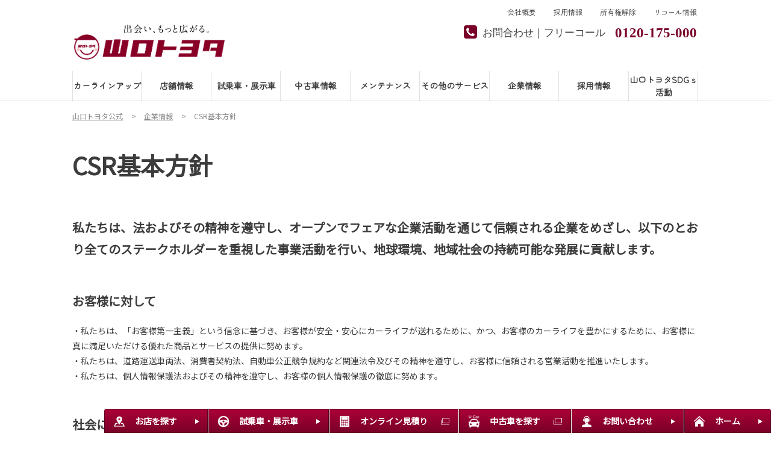

--- FILE ---
content_type: text/html; charset=UTF-8
request_url: https://www.yamaguchi-toyota.jp/corporate/csr
body_size: 13686
content:
<!DOCTYPE html>
<html lang="ja" class="theme-all">
<head>

	<meta charset="UTF-8">
	<meta http-equiv="X-UA-Compatible" content="IE=Edge">
	<meta name="viewport" content="width=device-width,initial-scale=1.0,minimum-scale=1.0,maximum-scale=1.0,user-scalable=no">
	<meta name="format-detection" content="telephone=no">
	<title>CSR基本方針 | 山口トヨタ</title>
	<meta name="keywords" content="トヨタ,toyota,CSR基本方針" />
	<meta name="description" content="弊社のCSR基本方針についてご説明いたします。" />

	<meta property="og:title" content="CSR基本方針 | 山口トヨタ" />
	<meta property="og:url" content="https://www.yamaguchi-toyota.jp/corporate/csr" />
	<meta property="og:image" content="https://www.yamaguchi-toyota.jp/file/cms/06501/5490716/image.jpg" />
	<meta property="og:description" content="弊社のCSR基本方針についてご説明いたします。" />
	<meta property="og:site_name" content="山口トヨタ自動車株式会社" />
	<meta property="og:locale" content="ja_JP" />
	<meta property="og:type" content="website" />
		<meta name="google-site-verification" content="FGsEdh6g6NItE9xhcAdvRwbm3sPt3dsM4hunPfN8W3M">
	
	<link rel="shortcut icon" type="image/vnd.microsoft.icon" href="/file/cms/06501/2156561/image.png" />
	<link rel="apple-touch-icon" sizes="180x180" href="/file/cms/06501/2153165/image.png">
	<link rel="apple-touch-icon-precomposed" href="/file/cms/06501/2153165/image.png">
	<!-- android用 -->
	<link rel="icon"" href="/file/cms/06501/2153165/image.png">



	
		
	<script data-envid="production" data-host="www.yamaguchi-toyota.jp" data-check="" ></script>
		<script language="JavaScript">/* mapmaster api */</script>
		

	<link rel="stylesheet" href="/assets/a/main.css?ver=20250912">
	<link href='https://fonts.googleapis.com/css?family=Noto+Sans+JP&display=swap' rel='stylesheet' type='text/css'>
<link href='https://fonts.googleapis.com/css2?family=Zen+Maru+Gothic&display=swap' rel='stylesheet' type='text/css'>
<style type="text/css">
	<!--
	.content {
			}
-->
</style>
<script type="text/javascript" src="/assets/a/main.js?ver=20250912"></script>
<style type="text/css">  
	.errormessage {
		font-size: 11px;
		border: 1px #2c9e56 solid;
		line-height: 1.5;
		color: #3c3c3c;
		background-color: #e8fff2;
		margin: 20px 80px 20px 80px;
		padding: 10px;
		font-family: "メイリオ", Meiryo, "ヒラギノ角ゴ Pro W3", "HIragino Kaku Gothic Pro W3", "HIragino Kaku Gothic Pro", Osaka, "ＭＳ Ｐゴシック", "MS P Gothic", sans-serif;
		word-wrap: break-word;
	}
	.vardump {
		font-size: 12px;
		border: 1px #ff9797 solid;
		line-height: 1.2;
		background-color: #edf9f8;
		border: 1px solid #3d83bb;
		margin: 20px 80px 20px 80px;
		padding: 10px;
		font-family: "メイリオ", Meiryo, "ヒラギノ角ゴ Pro W3", "HIragino Kaku Gothic Pro W3", "HIragino Kaku Gothic Pro", Osaka, "ＭＳ Ｐゴシック", "MS P Gothic", sans-serif;
		word-wrap: break-word;
	}
</style>


<script class="form-key "></script>


<script>
  var _ga_id_list = "UA-83431004-1";
</script>


  <!-- 計測タグ管理で登録されたタグ -->
  
  <!-- ページ設定で登録されたタグ -->
  
  <!-- フォーム設定で登録されたタグ -->
  

  
  <script language="JavaScript" type="text/javascript" src="//onetag.tws.toyota.jp/onetag/head"></script>

  
  <!-- Google tag (gtag.js) -->
  <script async src="https://www.googletagmanager.com/gtag/js?id=UA-83431004-1"></script>
  <script>
    window.dataLayer = window.dataLayer || [];
    function gtag(){dataLayer.push(arguments);}
    gtag('js', new Date());
   gtag('config', 'UA-83431004-1');
    
  </script>
  <!-- Google tag (gtag.js) END-->
</head>

<body class="theme-2 bg-color-1 txt-color-5 fontfamily-id-1 06501-content" data-backtotop="3:1" data-backtotopfile=":/file/cms/06501/936285/image.png">
	<div id="fb-root"></div>
	<div id="size-detect"></div>
	<div id="wrapper" class="wrapper">
					<header class="theme-1 fontfamily-id-12">

	<svg xmlns="http://www.w3.org/2000/svg" id="svg-set" class="svg-set">
		<symbol id="arrow-down" viewBox="0 0 11.316 7.062">
	    <path fill-rule="evenodd" d="M11.657,2.000 L6.000,7.657 L4.586,6.243 L4.586,6.243 L0.343,2.000 L1.757,0.586 L6.000,4.828 L10.243,0.586 L11.657,2.000 Z"/>
	  </symbol>

	</svg>
	<svg xmlns="http://www.w3.org/2000/svg" id="svg-set-plus" class="svg-set">
		<symbol id="plus" viewBox="0 0 12 12">
			<path d="M-1612,753v-5h-5v-2h5v-5h2v5h5v2h-5v5Z" transform="translate(1617 -741)"/>
		</symbol>
		<symbol id="minus" viewBox="0 0 12 2">
			<rect width="12" height="2"/>
		</symbol>
	</svg>

	<div id="header-container" class="chanel_t header-container  key-color-4-bg-1" 
		data-headergradientcolor="">
		<div class="header-border  key-color-4-text-5">

		</div>
		<div class="header-inner ">

			<div class="header-top">

				<div class="header-logo header-logo-position-1">
					<script>var header_data_test = {"main_area":{"position_id":1,"image":5316167,"image2":null},"sub_area":{"position_id":3,"type":"tel","image":{"image":0,"link":[]},"tel":[{"title":"\u304a\u554f\u5408\u308f\u305b\uff5c\u30d5\u30ea\u30fc\u30b3\u30fc\u30eb","tel":"0120-175-000"},{"title":"","tel":""}],"sp_tel_display_flg":1},"link":{"position_id":3,"item":[{"title":"","link":[]},{"title":"\u4f1a\u793e\u6982\u8981","link":{"type":101,"unit_inserted_at":"","parameter":"","ga_action":"","ga_label":"","client_page_id":88253}},{"title":"\u63a1\u7528\u60c5\u5831","link":{"type":101,"unit_inserted_at":"","parameter":"","ga_action":"","ga_label":"","client_page_id":271897}},{"title":"\u6240\u6709\u6a29\u89e3\u9664","link":{"type":101,"unit_inserted_at":"","parameter":"","ga_action":"","ga_label":"","client_page_id":88250}},{"title":"\u30ea\u30b3\u30fc\u30eb\u60c5\u5831","link":{"type":103,"external_link":"https:\/\/toyota.jp\/recall\/?padid=tjptop_menu_recall","external_link_flg":1,"parameter":"","ga_action":"","ga_label":""}}]},"menu":{"menu_notation":0},"globalnavi":{"version":2},"brand_logo":{"display_flg":1}};</script>
					<!-- ネッツ系 -->
					
										<div class="header-logo-item header-logo-item-company">
													<a href="/"><img src="/file/cms/06501/5316167/image.png" alt="社名ロゴ"></a>
											</div>
					<div class="header-logo-item header-logo-item-left-navi">
													<a href="/"><img src="/file/cms/06501/5316167/image.png" alt="社名ロゴ"></a>
											</div>
				</div>





								<!-- 店舗番号表示選択 -->
					
<pre></pre>
					<!-- ▼▼▼▼▼▼店舗番号表示選択で店舗ページ以外（既存処理）▼▼▼▼▼▼-->
										<div data-clone="#header-sub-image-bottom,#header-sub-image-bottom-sp" class="header-sub-image header-sub-image-top header-sub-image-position-3 ">
																		<div data-clone="#header-tel-modal"  class="header-tel">
																														<a data-galabel="サイトトップ_ヘッダー（お問合わせ｜フリーコール）0120-175-000" href="tel:0120-175-000" class="header-tel-inner  key-color-1-bg-5  key-color-6-text-7">
																<dl class="icon-phone-square">
									<dt class="notitle  key-color-4-text-5">お問合わせ｜フリーコール</dt>
									<dd class="notitle"><span  class="">0120-175-000</span></dd>
								</dl>
															</a>
						
												</div>
																	</div>
					<!-- ▲▲▲▲▲▲店舗ページ以外（既存処理）▲▲▲▲▲▲-->
					


				


								<div class="header-nav-button ">
					<div class="header-nav-button-inner">
						<div class="hover-button header-nav-button-item header-nav-button-item-0  key-color-2-bg-7" href="#"></div>
						<div class="hover-button header-nav-button-item header-nav-button-item-1  key-color-2-bg-7" href="#"></div>
						<div class="hover-button header-nav-button-item header-nav-button-item-2  key-color-2-bg-7" href="#"></div>
					</div>
									</div>
			</div>
						<!-- $version == 2 -->
			<!-- グロナビ　新デザイン（３階層）-->
						<div class="header-bottom version-2  key-color-4-text-5">
				<div class="header-bottom-inner">
					<nav class="header-global-nav">
						<ul>
							
														<li class="header-global-nav-item">

								<a data-mouseenter="  border-a2-color-5" class="hover-button clicktag  key-color-4-text-5 single-color " data-sptextcolor=" key-color-2-text-5" data-spbgcolor=""  href="/lineup" target="_self">
								<div class="header-global-nav-item-left-arrow-inner "></div>
								<span class="header-global-nav-item-inner" data-pctextcolor=''>
									<span class="header-global-nav-item-inner-border-left "></span>
									<span class="header-global-nav-item-hover-item  " data-spbgcoloroff="" data-spbgcolor=" key-color-2-bg-7"></span><span class="header-global-nav-item-current-arrow  single-color"></span><span class="header-global-nav-item-current-text">カーラインアップ<div class="header-global-nav-item-current-text-left-arrow-inner "></div></span><span data-headerarrowoff="" data-headerarrowon="" class="hover-button header-global-nav-item-arrow  key-color-2-bg-7 key-color-2-text-5  gradient-color"><svg viewBox="0 0 11.316 7.062"><use xlink:href="#arrow-down"></use></svg></span>
													<span class="arrow "></span>
													<span class="header-global-nav-item-inner-border-right "></span>
								</span><span class="header-global-nav-item-hover-item single-color "></span></a>
								<div class="header-global-nav-item-child  key-color-4-bg-1 single-color" data-spbgcolor=" key-color-4-bg-1">
									<div class="header-global-nav-item-child-container single-color " data-spbgcolor="">

										<div class="header-global-nav-item-child-border  key-color-2-bg-7 key-color-4-text-5"></div>
										<div class="header-global-nav-item-child-inner progeny-arrow " data-spbgcolor="">

											<div class="header-global-nav-item-child-title   key-color-6-text-7">
												<span class="nav-item">カーラインアップ</span>
											</div>
																							<div class="header-global-nav-item-child-list-arrow  "><div class="header-global-nav-item-child-list-arrow-inner  "></div></div>
												<div data-bordercolr="" class="header-global-nav-item-child-list progeny-arrow ">
														<div class=" bg-rect-opacity"></div>
														<div class="header-global-nav-item-child-wrap">
																										<div class="header-global-nav-item-child-item progeny-arrow">
														<a data-spbgcolor=" key-color-2-bg-7 " data-pclbghovercolor=""  data-pcbghovercolor="" class=" key-color-2-bg-7 key-color-4-text-5    single-color bg-rect-opacity-color-reset"  href="" target="_self">
														<div class="theme4-left-arrow "><div class="theme4-left-arrow-inner txt-color-1"></div></div>
															<span class="header-global-nav-item-child-item-inner  key-color-4-bg-1 single-color bg-rect-opacity-color-reset " data-txtcolorhover="" data-spbgcolor=" key-color-4-bg-1">	
																コンパクト																<span class="hover-button header-global-nav-item-child-arrow  key-color-6-text-7 
																"><svg class="arrow-down-child" data-pcsmalltextcolor='' viewBox="0 0 11.316 7.062"><use xlink:href="#arrow-down"></use></svg><svg class='plus ' viewBox="0 0 12 12"><use xlink:href="#plus"></use></svg><svg class='minus ' viewBox="0 0 12 12"><use xlink:href="#minus"></use></svg></span>
															</span>
														</a>

														<!-- 第3階層 -->
																												<div  class="header-global-nav-item-progeny 															 key-color-4-bg-1 border-a2-color-5 single-color bg-rect-opacity-color-reset" data-spbgcolor=" key-color-4-bg-1">
															<div class='header-global-nav-item-progeny-bg '></div>
															<div class='header-global-nav-item-progeny-container ' data-pcbgadd="">
																<div class="header-global-nav-item-progeny-inner " data-pcbgadd="">
																	<div class="header-global-nav-item-progeny-list">
																																			<div class="header-global-nav-item-progeny-item">
																				<a data-spbgcolor=" key-color-2-bg-7 " data-pclbghovercolor="" data-pcbghovercolor="" class=" key-color-2-bg-7 key-color-4-text-5 clicktag  single-color  bg-rect-opacity-color-reset"
																					  href="/lineup/aqua" target="_self">
																					<span class="header-global-nav-item-progeny-item-inner  key-color-4-bg-1 single-color bg-rect-opacity-color-reset " 
																					data-txtcolorhover="" data-spbgcolor=" key-color-4-bg-1 ">アクア</span>
																				</a>
																		</div>
																																			<div class="header-global-nav-item-progeny-item">
																				<a data-spbgcolor=" key-color-2-bg-7 " data-pclbghovercolor="" data-pcbghovercolor="" class=" key-color-2-bg-7 key-color-4-text-5 clicktag  single-color  bg-rect-opacity-color-reset"
																					  href="/lineup/corollasport" target="_self">
																					<span class="header-global-nav-item-progeny-item-inner  key-color-4-bg-1 single-color bg-rect-opacity-color-reset " 
																					data-txtcolorhover="" data-spbgcolor=" key-color-4-bg-1 ">カローラ スポーツ</span>
																				</a>
																		</div>
																																			<div class="header-global-nav-item-progeny-item">
																				<a data-spbgcolor=" key-color-2-bg-7 " data-pclbghovercolor="" data-pcbghovercolor="" class=" key-color-2-bg-7 key-color-4-text-5 clicktag  single-color  bg-rect-opacity-color-reset"
																					  href="/lineup/roomy" target="_self">
																					<span class="header-global-nav-item-progeny-item-inner  key-color-4-bg-1 single-color bg-rect-opacity-color-reset " 
																					data-txtcolorhover="" data-spbgcolor=" key-color-4-bg-1 ">ルーミー</span>
																				</a>
																		</div>
																																			<div class="header-global-nav-item-progeny-item">
																				<a data-spbgcolor=" key-color-2-bg-7 " data-pclbghovercolor="" data-pcbghovercolor="" class=" key-color-2-bg-7 key-color-4-text-5 clicktag  single-color  bg-rect-opacity-color-reset"
																					  href="/lineup/yaris" target="_self">
																					<span class="header-global-nav-item-progeny-item-inner  key-color-4-bg-1 single-color bg-rect-opacity-color-reset " 
																					data-txtcolorhover="" data-spbgcolor=" key-color-4-bg-1 ">ヤリス</span>
																				</a>
																		</div>
																																		</div>
																</div>
															</div>
														</div>
														
													</div>
																										<div class="header-global-nav-item-child-item progeny-arrow">
														<a data-spbgcolor=" key-color-2-bg-7 " data-pclbghovercolor=""  data-pcbghovercolor="" class=" key-color-2-bg-7 key-color-4-text-5    single-color bg-rect-opacity-color-reset"  href="" target="_self">
														<div class="theme4-left-arrow "><div class="theme4-left-arrow-inner txt-color-1"></div></div>
															<span class="header-global-nav-item-child-item-inner  key-color-4-bg-1 single-color bg-rect-opacity-color-reset " data-txtcolorhover="" data-spbgcolor=" key-color-4-bg-1">	
																ミニバン																<span class="hover-button header-global-nav-item-child-arrow  key-color-6-text-7 
																"><svg class="arrow-down-child" data-pcsmalltextcolor='' viewBox="0 0 11.316 7.062"><use xlink:href="#arrow-down"></use></svg><svg class='plus ' viewBox="0 0 12 12"><use xlink:href="#plus"></use></svg><svg class='minus ' viewBox="0 0 12 12"><use xlink:href="#minus"></use></svg></span>
															</span>
														</a>

														<!-- 第3階層 -->
																												<div  class="header-global-nav-item-progeny 															 key-color-4-bg-1 border-a2-color-5 single-color bg-rect-opacity-color-reset" data-spbgcolor=" key-color-4-bg-1">
															<div class='header-global-nav-item-progeny-bg '></div>
															<div class='header-global-nav-item-progeny-container ' data-pcbgadd="">
																<div class="header-global-nav-item-progeny-inner " data-pcbgadd="">
																	<div class="header-global-nav-item-progeny-list">
																																			<div class="header-global-nav-item-progeny-item">
																				<a data-spbgcolor=" key-color-2-bg-7 " data-pclbghovercolor="" data-pcbghovercolor="" class=" key-color-2-bg-7 key-color-4-text-5 clicktag  single-color  bg-rect-opacity-color-reset"
																					  href="/lineup/alphard" target="_self">
																					<span class="header-global-nav-item-progeny-item-inner  key-color-4-bg-1 single-color bg-rect-opacity-color-reset " 
																					data-txtcolorhover="" data-spbgcolor=" key-color-4-bg-1 ">アルファード</span>
																				</a>
																		</div>
																																			<div class="header-global-nav-item-progeny-item">
																				<a data-spbgcolor=" key-color-2-bg-7 " data-pclbghovercolor="" data-pcbghovercolor="" class=" key-color-2-bg-7 key-color-4-text-5 clicktag  single-color  bg-rect-opacity-color-reset"
																					  href="/lineup/vellfire" target="_self">
																					<span class="header-global-nav-item-progeny-item-inner  key-color-4-bg-1 single-color bg-rect-opacity-color-reset " 
																					data-txtcolorhover="" data-spbgcolor=" key-color-4-bg-1 ">ヴェルファイア</span>
																				</a>
																		</div>
																																			<div class="header-global-nav-item-progeny-item">
																				<a data-spbgcolor=" key-color-2-bg-7 " data-pclbghovercolor="" data-pcbghovercolor="" class=" key-color-2-bg-7 key-color-4-text-5 clicktag  single-color  bg-rect-opacity-color-reset"
																					  href="/lineup/voxy" target="_self">
																					<span class="header-global-nav-item-progeny-item-inner  key-color-4-bg-1 single-color bg-rect-opacity-color-reset " 
																					data-txtcolorhover="" data-spbgcolor=" key-color-4-bg-1 ">ヴォクシー</span>
																				</a>
																		</div>
																																			<div class="header-global-nav-item-progeny-item">
																				<a data-spbgcolor=" key-color-2-bg-7 " data-pclbghovercolor="" data-pcbghovercolor="" class=" key-color-2-bg-7 key-color-4-text-5 clicktag  single-color  bg-rect-opacity-color-reset"
																					  href="" target="_self">
																					<span class="header-global-nav-item-progeny-item-inner  key-color-4-bg-1 single-color bg-rect-opacity-color-reset " 
																					data-txtcolorhover="" data-spbgcolor=" key-color-4-bg-1 ">グランエース</span>
																				</a>
																		</div>
																																			<div class="header-global-nav-item-progeny-item">
																				<a data-spbgcolor=" key-color-2-bg-7 " data-pclbghovercolor="" data-pcbghovercolor="" class=" key-color-2-bg-7 key-color-4-text-5 clicktag  single-color  bg-rect-opacity-color-reset"
																					  href="/lineup/sienta" target="_self">
																					<span class="header-global-nav-item-progeny-item-inner  key-color-4-bg-1 single-color bg-rect-opacity-color-reset " 
																					data-txtcolorhover="" data-spbgcolor=" key-color-4-bg-1 ">シエンタ</span>
																				</a>
																		</div>
																																			<div class="header-global-nav-item-progeny-item">
																				<a data-spbgcolor=" key-color-2-bg-7 " data-pclbghovercolor="" data-pcbghovercolor="" class=" key-color-2-bg-7 key-color-4-text-5 clicktag  single-color  bg-rect-opacity-color-reset"
																					  href="/lineup/noah" target="_self">
																					<span class="header-global-nav-item-progeny-item-inner  key-color-4-bg-1 single-color bg-rect-opacity-color-reset " 
																					data-txtcolorhover="" data-spbgcolor=" key-color-4-bg-1 ">ノア</span>
																				</a>
																		</div>
																																			<div class="header-global-nav-item-progeny-item">
																				<a data-spbgcolor=" key-color-2-bg-7 " data-pclbghovercolor="" data-pcbghovercolor="" class=" key-color-2-bg-7 key-color-4-text-5 clicktag  single-color  bg-rect-opacity-color-reset"
																					  href="/lineup/hiacewagon" target="_self">
																					<span class="header-global-nav-item-progeny-item-inner  key-color-4-bg-1 single-color bg-rect-opacity-color-reset " 
																					data-txtcolorhover="" data-spbgcolor=" key-color-4-bg-1 ">ハイエース ワゴン</span>
																				</a>
																		</div>
																																		</div>
																</div>
															</div>
														</div>
														
													</div>
																										<div class="header-global-nav-item-child-item progeny-arrow">
														<a data-spbgcolor=" key-color-2-bg-7 " data-pclbghovercolor=""  data-pcbghovercolor="" class=" key-color-2-bg-7 key-color-4-text-5    single-color bg-rect-opacity-color-reset"  href="" target="_self">
														<div class="theme4-left-arrow "><div class="theme4-left-arrow-inner txt-color-1"></div></div>
															<span class="header-global-nav-item-child-item-inner  key-color-4-bg-1 single-color bg-rect-opacity-color-reset " data-txtcolorhover="" data-spbgcolor=" key-color-4-bg-1">	
																セダン																<span class="hover-button header-global-nav-item-child-arrow  key-color-6-text-7 
																"><svg class="arrow-down-child" data-pcsmalltextcolor='' viewBox="0 0 11.316 7.062"><use xlink:href="#arrow-down"></use></svg><svg class='plus ' viewBox="0 0 12 12"><use xlink:href="#plus"></use></svg><svg class='minus ' viewBox="0 0 12 12"><use xlink:href="#minus"></use></svg></span>
															</span>
														</a>

														<!-- 第3階層 -->
																												<div  class="header-global-nav-item-progeny 															 key-color-4-bg-1 border-a2-color-5 single-color bg-rect-opacity-color-reset" data-spbgcolor=" key-color-4-bg-1">
															<div class='header-global-nav-item-progeny-bg '></div>
															<div class='header-global-nav-item-progeny-container ' data-pcbgadd="">
																<div class="header-global-nav-item-progeny-inner " data-pcbgadd="">
																	<div class="header-global-nav-item-progeny-list">
																																			<div class="header-global-nav-item-progeny-item">
																				<a data-spbgcolor=" key-color-2-bg-7 " data-pclbghovercolor="" data-pcbghovercolor="" class=" key-color-2-bg-7 key-color-4-text-5 clicktag  single-color  bg-rect-opacity-color-reset"
																					  href="/lineup/corolla" target="_self">
																					<span class="header-global-nav-item-progeny-item-inner  key-color-4-bg-1 single-color bg-rect-opacity-color-reset " 
																					data-txtcolorhover="" data-spbgcolor=" key-color-4-bg-1 ">カローラ</span>
																				</a>
																		</div>
																																			<div class="header-global-nav-item-progeny-item">
																				<a data-spbgcolor=" key-color-2-bg-7 " data-pclbghovercolor="" data-pcbghovercolor="" class=" key-color-2-bg-7 key-color-4-text-5 clicktag  single-color  bg-rect-opacity-color-reset"
																					  href="/lineup/corollaaxio" target="_self">
																					<span class="header-global-nav-item-progeny-item-inner  key-color-4-bg-1 single-color bg-rect-opacity-color-reset " 
																					data-txtcolorhover="" data-spbgcolor=" key-color-4-bg-1 ">カローラ アクシオ</span>
																				</a>
																		</div>
																																			<div class="header-global-nav-item-progeny-item">
																				<a data-spbgcolor=" key-color-2-bg-7 " data-pclbghovercolor="" data-pcbghovercolor="" class=" key-color-2-bg-7 key-color-4-text-5 clicktag  single-color  bg-rect-opacity-color-reset"
																					  href="/lineup/crown" target="_self">
																					<span class="header-global-nav-item-progeny-item-inner  key-color-4-bg-1 single-color bg-rect-opacity-color-reset " 
																					data-txtcolorhover="" data-spbgcolor=" key-color-4-bg-1 ">クラウン</span>
																				</a>
																		</div>
																																			<div class="header-global-nav-item-progeny-item">
																				<a data-spbgcolor=" key-color-2-bg-7 " data-pclbghovercolor="" data-pcbghovercolor="" class=" key-color-2-bg-7 key-color-4-text-5 clicktag  single-color  bg-rect-opacity-color-reset"
																					  href="/lineup/century" target="_self">
																					<span class="header-global-nav-item-progeny-item-inner  key-color-4-bg-1 single-color bg-rect-opacity-color-reset " 
																					data-txtcolorhover="" data-spbgcolor=" key-color-4-bg-1 ">センチュリー（セダンタイプ）</span>
																				</a>
																		</div>
																																			<div class="header-global-nav-item-progeny-item">
																				<a data-spbgcolor=" key-color-2-bg-7 " data-pclbghovercolor="" data-pcbghovercolor="" class=" key-color-2-bg-7 key-color-4-text-5 clicktag  single-color  bg-rect-opacity-color-reset"
																					  href="/lineup/prius" target="_self">
																					<span class="header-global-nav-item-progeny-item-inner  key-color-4-bg-1 single-color bg-rect-opacity-color-reset " 
																					data-txtcolorhover="" data-spbgcolor=" key-color-4-bg-1 ">プリウス</span>
																				</a>
																		</div>
																																			<div class="header-global-nav-item-progeny-item">
																				<a data-spbgcolor=" key-color-2-bg-7 " data-pclbghovercolor="" data-pcbghovercolor="" class=" key-color-2-bg-7 key-color-4-text-5 clicktag  single-color  bg-rect-opacity-color-reset"
																					  href="/lineup/mirai" target="_self">
																					<span class="header-global-nav-item-progeny-item-inner  key-color-4-bg-1 single-color bg-rect-opacity-color-reset " 
																					data-txtcolorhover="" data-spbgcolor=" key-color-4-bg-1 ">MIRAI</span>
																				</a>
																		</div>
																																		</div>
																</div>
															</div>
														</div>
														
													</div>
																										<div class="header-global-nav-item-child-item progeny-arrow">
														<a data-spbgcolor=" key-color-2-bg-7 " data-pclbghovercolor=""  data-pcbghovercolor="" class=" key-color-2-bg-7 key-color-4-text-5    single-color bg-rect-opacity-color-reset"  href="" target="_self">
														<div class="theme4-left-arrow "><div class="theme4-left-arrow-inner txt-color-1"></div></div>
															<span class="header-global-nav-item-child-item-inner  key-color-4-bg-1 single-color bg-rect-opacity-color-reset " data-txtcolorhover="" data-spbgcolor=" key-color-4-bg-1">	
																ワゴン																<span class="hover-button header-global-nav-item-child-arrow  key-color-6-text-7 
																"><svg class="arrow-down-child" data-pcsmalltextcolor='' viewBox="0 0 11.316 7.062"><use xlink:href="#arrow-down"></use></svg><svg class='plus ' viewBox="0 0 12 12"><use xlink:href="#plus"></use></svg><svg class='minus ' viewBox="0 0 12 12"><use xlink:href="#minus"></use></svg></span>
															</span>
														</a>

														<!-- 第3階層 -->
																												<div  class="header-global-nav-item-progeny 															 key-color-4-bg-1 border-a2-color-5 single-color bg-rect-opacity-color-reset" data-spbgcolor=" key-color-4-bg-1">
															<div class='header-global-nav-item-progeny-bg '></div>
															<div class='header-global-nav-item-progeny-container ' data-pcbgadd="">
																<div class="header-global-nav-item-progeny-inner " data-pcbgadd="">
																	<div class="header-global-nav-item-progeny-list">
																																			<div class="header-global-nav-item-progeny-item">
																				<a data-spbgcolor=" key-color-2-bg-7 " data-pclbghovercolor="" data-pcbghovercolor="" class=" key-color-2-bg-7 key-color-4-text-5 clicktag  single-color  bg-rect-opacity-color-reset"
																					  href="/lineup/corollatouring" target="_self">
																					<span class="header-global-nav-item-progeny-item-inner  key-color-4-bg-1 single-color bg-rect-opacity-color-reset " 
																					data-txtcolorhover="" data-spbgcolor=" key-color-4-bg-1 ">カローラ ツーリング</span>
																				</a>
																		</div>
																																			<div class="header-global-nav-item-progeny-item">
																				<a data-spbgcolor=" key-color-2-bg-7 " data-pclbghovercolor="" data-pcbghovercolor="" class=" key-color-2-bg-7 key-color-4-text-5 clicktag  single-color  bg-rect-opacity-color-reset"
																					  href="/lineup/corollafielder" target="_self">
																					<span class="header-global-nav-item-progeny-item-inner  key-color-4-bg-1 single-color bg-rect-opacity-color-reset " 
																					data-txtcolorhover="" data-spbgcolor=" key-color-4-bg-1 ">カローラ フィールダー</span>
																				</a>
																		</div>
																																		</div>
																</div>
															</div>
														</div>
														
													</div>
																										<div class="header-global-nav-item-child-item progeny-arrow">
														<a data-spbgcolor=" key-color-2-bg-7 " data-pclbghovercolor=""  data-pcbghovercolor="" class=" key-color-2-bg-7 key-color-4-text-5  clicktag  single-color bg-rect-opacity-color-reset"  href="/" target="_self">
														<div class="theme4-left-arrow "><div class="theme4-left-arrow-inner txt-color-1"></div></div>
															<span class="header-global-nav-item-child-item-inner  key-color-4-bg-1 single-color bg-rect-opacity-color-reset " data-txtcolorhover="" data-spbgcolor=" key-color-4-bg-1">	
																SUV																<span class="hover-button header-global-nav-item-child-arrow  key-color-6-text-7 
																"><svg class="arrow-down-child" data-pcsmalltextcolor='' viewBox="0 0 11.316 7.062"><use xlink:href="#arrow-down"></use></svg><svg class='plus ' viewBox="0 0 12 12"><use xlink:href="#plus"></use></svg><svg class='minus ' viewBox="0 0 12 12"><use xlink:href="#minus"></use></svg></span>
															</span>
														</a>

														<!-- 第3階層 -->
																												<div  class="header-global-nav-item-progeny 															 key-color-4-bg-1 border-a2-color-5 single-color bg-rect-opacity-color-reset" data-spbgcolor=" key-color-4-bg-1">
															<div class='header-global-nav-item-progeny-bg '></div>
															<div class='header-global-nav-item-progeny-container ' data-pcbgadd="">
																<div class="header-global-nav-item-progeny-inner " data-pcbgadd="">
																	<div class="header-global-nav-item-progeny-list">
																																			<div class="header-global-nav-item-progeny-item">
																				<a data-spbgcolor=" key-color-2-bg-7 " data-pclbghovercolor="" data-pcbghovercolor="" class=" key-color-2-bg-7 key-color-4-text-5 clicktag  single-color  bg-rect-opacity-color-reset"
																					  href="/lineup/corollacross" target="_self">
																					<span class="header-global-nav-item-progeny-item-inner  key-color-4-bg-1 single-color bg-rect-opacity-color-reset " 
																					data-txtcolorhover="" data-spbgcolor=" key-color-4-bg-1 ">カローラ クロス</span>
																				</a>
																		</div>
																																			<div class="header-global-nav-item-progeny-item">
																				<a data-spbgcolor=" key-color-2-bg-7 " data-pclbghovercolor="" data-pcbghovercolor="" class=" key-color-2-bg-7 key-color-4-text-5 clicktag  single-color  bg-rect-opacity-color-reset"
																					  href="/lineup/crownestate" target="_self">
																					<span class="header-global-nav-item-progeny-item-inner  key-color-4-bg-1 single-color bg-rect-opacity-color-reset " 
																					data-txtcolorhover="" data-spbgcolor=" key-color-4-bg-1 ">クラウン（エステート）</span>
																				</a>
																		</div>
																																			<div class="header-global-nav-item-progeny-item">
																				<a data-spbgcolor=" key-color-2-bg-7 " data-pclbghovercolor="" data-pcbghovercolor="" class=" key-color-2-bg-7 key-color-4-text-5 clicktag  single-color  bg-rect-opacity-color-reset"
																					  href="/lineup/crowncrossover" target="_self">
																					<span class="header-global-nav-item-progeny-item-inner  key-color-4-bg-1 single-color bg-rect-opacity-color-reset " 
																					data-txtcolorhover="" data-spbgcolor=" key-color-4-bg-1 ">クラウン（クロスオーバー）</span>
																				</a>
																		</div>
																																			<div class="header-global-nav-item-progeny-item">
																				<a data-spbgcolor=" key-color-2-bg-7 " data-pclbghovercolor="" data-pcbghovercolor="" class=" key-color-2-bg-7 key-color-4-text-5 clicktag  single-color  bg-rect-opacity-color-reset"
																					  href="/lineup/crownsport" target="_self">
																					<span class="header-global-nav-item-progeny-item-inner  key-color-4-bg-1 single-color bg-rect-opacity-color-reset " 
																					data-txtcolorhover="" data-spbgcolor=" key-color-4-bg-1 ">クラウン（スポーツ）</span>
																				</a>
																		</div>
																																			<div class="header-global-nav-item-progeny-item">
																				<a data-spbgcolor=" key-color-2-bg-7 " data-pclbghovercolor="" data-pcbghovercolor="" class=" key-color-2-bg-7 key-color-4-text-5 clicktag  single-color  bg-rect-opacity-color-reset"
																					  href="/lineup/centurynewbt" target="_self">
																					<span class="header-global-nav-item-progeny-item-inner  key-color-4-bg-1 single-color bg-rect-opacity-color-reset " 
																					data-txtcolorhover="" data-spbgcolor=" key-color-4-bg-1 ">センチュリー</span>
																				</a>
																		</div>
																																			<div class="header-global-nav-item-progeny-item">
																				<a data-spbgcolor=" key-color-2-bg-7 " data-pclbghovercolor="" data-pcbghovercolor="" class=" key-color-2-bg-7 key-color-4-text-5 clicktag  single-color  bg-rect-opacity-color-reset"
																					  href="/lineup/hilux" target="_self">
																					<span class="header-global-nav-item-progeny-item-inner  key-color-4-bg-1 single-color bg-rect-opacity-color-reset " 
																					data-txtcolorhover="" data-spbgcolor=" key-color-4-bg-1 ">ハイラックス</span>
																				</a>
																		</div>
																																			<div class="header-global-nav-item-progeny-item">
																				<a data-spbgcolor=" key-color-2-bg-7 " data-pclbghovercolor="" data-pcbghovercolor="" class=" key-color-2-bg-7 key-color-4-text-5 clicktag  single-color  bg-rect-opacity-color-reset"
																					  href="/lineup/harrier" target="_self">
																					<span class="header-global-nav-item-progeny-item-inner  key-color-4-bg-1 single-color bg-rect-opacity-color-reset " 
																					data-txtcolorhover="" data-spbgcolor=" key-color-4-bg-1 ">ハリアー</span>
																				</a>
																		</div>
																																			<div class="header-global-nav-item-progeny-item">
																				<a data-spbgcolor=" key-color-2-bg-7 " data-pclbghovercolor="" data-pcbghovercolor="" class=" key-color-2-bg-7 key-color-4-text-5 clicktag  single-color  bg-rect-opacity-color-reset"
																					  href="/lineup/bz4x" target="_self">
																					<span class="header-global-nav-item-progeny-item-inner  key-color-4-bg-1 single-color bg-rect-opacity-color-reset " 
																					data-txtcolorhover="" data-spbgcolor=" key-color-4-bg-1 ">bZ4X</span>
																				</a>
																		</div>
																																			<div class="header-global-nav-item-progeny-item">
																				<a data-spbgcolor=" key-color-2-bg-7 " data-pclbghovercolor="" data-pcbghovercolor="" class=" key-color-2-bg-7 key-color-4-text-5 clicktag  single-color  bg-rect-opacity-color-reset"
																					  href="/lineup/yariscross" target="_self">
																					<span class="header-global-nav-item-progeny-item-inner  key-color-4-bg-1 single-color bg-rect-opacity-color-reset " 
																					data-txtcolorhover="" data-spbgcolor=" key-color-4-bg-1 ">ヤリス クロス</span>
																				</a>
																		</div>
																																			<div class="header-global-nav-item-progeny-item">
																				<a data-spbgcolor=" key-color-2-bg-7 " data-pclbghovercolor="" data-pcbghovercolor="" class=" key-color-2-bg-7 key-color-4-text-5 clicktag  single-color  bg-rect-opacity-color-reset"
																					  href="/lineup/raize" target="_self">
																					<span class="header-global-nav-item-progeny-item-inner  key-color-4-bg-1 single-color bg-rect-opacity-color-reset " 
																					data-txtcolorhover="" data-spbgcolor=" key-color-4-bg-1 ">ライズ</span>
																				</a>
																		</div>
																																			<div class="header-global-nav-item-progeny-item">
																				<a data-spbgcolor=" key-color-2-bg-7 " data-pclbghovercolor="" data-pcbghovercolor="" class=" key-color-2-bg-7 key-color-4-text-5 clicktag  single-color  bg-rect-opacity-color-reset"
																					  href="/lineup/rav4" target="_self">
																					<span class="header-global-nav-item-progeny-item-inner  key-color-4-bg-1 single-color bg-rect-opacity-color-reset " 
																					data-txtcolorhover="" data-spbgcolor=" key-color-4-bg-1 ">RAV4</span>
																				</a>
																		</div>
																																			<div class="header-global-nav-item-progeny-item">
																				<a data-spbgcolor=" key-color-2-bg-7 " data-pclbghovercolor="" data-pcbghovercolor="" class=" key-color-2-bg-7 key-color-4-text-5 clicktag  single-color  bg-rect-opacity-color-reset"
																					  href="/lineup/landcruiser300" target="_self">
																					<span class="header-global-nav-item-progeny-item-inner  key-color-4-bg-1 single-color bg-rect-opacity-color-reset " 
																					data-txtcolorhover="" data-spbgcolor=" key-color-4-bg-1 ">ランドクルーザー</span>
																				</a>
																		</div>
																																			<div class="header-global-nav-item-progeny-item">
																				<a data-spbgcolor=" key-color-2-bg-7 " data-pclbghovercolor="" data-pcbghovercolor="" class=" key-color-2-bg-7 key-color-4-text-5 clicktag  single-color  bg-rect-opacity-color-reset"
																					  href="/lineup/landcruiser70" target="_self">
																					<span class="header-global-nav-item-progeny-item-inner  key-color-4-bg-1 single-color bg-rect-opacity-color-reset " 
																					data-txtcolorhover="" data-spbgcolor=" key-color-4-bg-1 ">ランドクルーザー70</span>
																				</a>
																		</div>
																																			<div class="header-global-nav-item-progeny-item">
																				<a data-spbgcolor=" key-color-2-bg-7 " data-pclbghovercolor="" data-pcbghovercolor="" class=" key-color-2-bg-7 key-color-4-text-5 clicktag  single-color  bg-rect-opacity-color-reset"
																					  href="/lineup/landcruiser250" target="_self">
																					<span class="header-global-nav-item-progeny-item-inner  key-color-4-bg-1 single-color bg-rect-opacity-color-reset " 
																					data-txtcolorhover="" data-spbgcolor=" key-color-4-bg-1 ">ランドクルーザー250&nbsp;</span>
																				</a>
																		</div>
																																		</div>
																</div>
															</div>
														</div>
														
													</div>
																										<div class="header-global-nav-item-child-item progeny-arrow">
														<a data-spbgcolor=" key-color-2-bg-7 " data-pclbghovercolor=""  data-pcbghovercolor="" class=" key-color-2-bg-7 key-color-4-text-5    single-color bg-rect-opacity-color-reset"  href="" target="_self">
														<div class="theme4-left-arrow "><div class="theme4-left-arrow-inner txt-color-1"></div></div>
															<span class="header-global-nav-item-child-item-inner  key-color-4-bg-1 single-color bg-rect-opacity-color-reset " data-txtcolorhover="" data-spbgcolor=" key-color-4-bg-1">	
																スポーツ																<span class="hover-button header-global-nav-item-child-arrow  key-color-6-text-7 
																"><svg class="arrow-down-child" data-pcsmalltextcolor='' viewBox="0 0 11.316 7.062"><use xlink:href="#arrow-down"></use></svg><svg class='plus ' viewBox="0 0 12 12"><use xlink:href="#plus"></use></svg><svg class='minus ' viewBox="0 0 12 12"><use xlink:href="#minus"></use></svg></span>
															</span>
														</a>

														<!-- 第3階層 -->
																												<div  class="header-global-nav-item-progeny 															 key-color-4-bg-1 border-a2-color-5 single-color bg-rect-opacity-color-reset" data-spbgcolor=" key-color-4-bg-1">
															<div class='header-global-nav-item-progeny-bg '></div>
															<div class='header-global-nav-item-progeny-container ' data-pcbgadd="">
																<div class="header-global-nav-item-progeny-inner " data-pcbgadd="">
																	<div class="header-global-nav-item-progeny-list">
																																			<div class="header-global-nav-item-progeny-item">
																				<a data-spbgcolor=" key-color-2-bg-7 " data-pclbghovercolor="" data-pcbghovercolor="" class=" key-color-2-bg-7 key-color-4-text-5 clicktag  single-color  bg-rect-opacity-color-reset"
																					  href="/lineup/supra" target="_self">
																					<span class="header-global-nav-item-progeny-item-inner  key-color-4-bg-1 single-color bg-rect-opacity-color-reset " 
																					data-txtcolorhover="" data-spbgcolor=" key-color-4-bg-1 ">スープラ</span>
																				</a>
																		</div>
																																			<div class="header-global-nav-item-progeny-item">
																				<a data-spbgcolor=" key-color-2-bg-7 " data-pclbghovercolor="" data-pcbghovercolor="" class=" key-color-2-bg-7 key-color-4-text-5 clicktag  single-color  bg-rect-opacity-color-reset"
																					  href="/lineup/copen" target="_self">
																					<span class="header-global-nav-item-progeny-item-inner  key-color-4-bg-1 single-color bg-rect-opacity-color-reset " 
																					data-txtcolorhover="" data-spbgcolor=" key-color-4-bg-1 ">コペン GR SPORT</span>
																				</a>
																		</div>
																																			<div class="header-global-nav-item-progeny-item">
																				<a data-spbgcolor=" key-color-2-bg-7 " data-pclbghovercolor="" data-pcbghovercolor="" class=" key-color-2-bg-7 key-color-4-text-5 clicktag  single-color  bg-rect-opacity-color-reset"
																					  href="/lineup/gr86" target="_self">
																					<span class="header-global-nav-item-progeny-item-inner  key-color-4-bg-1 single-color bg-rect-opacity-color-reset " 
																					data-txtcolorhover="" data-spbgcolor=" key-color-4-bg-1 ">GR86</span>
																				</a>
																		</div>
																																			<div class="header-global-nav-item-progeny-item">
																				<a data-spbgcolor=" key-color-2-bg-7 " data-pclbghovercolor="" data-pcbghovercolor="" class=" key-color-2-bg-7 key-color-4-text-5 clicktag  single-color  bg-rect-opacity-color-reset"
																					  href="/lineup/grcorolla" target="_self">
																					<span class="header-global-nav-item-progeny-item-inner  key-color-4-bg-1 single-color bg-rect-opacity-color-reset " 
																					data-txtcolorhover="" data-spbgcolor=" key-color-4-bg-1 ">GRカローラ</span>
																				</a>
																		</div>
																																			<div class="header-global-nav-item-progeny-item">
																				<a data-spbgcolor=" key-color-2-bg-7 " data-pclbghovercolor="" data-pcbghovercolor="" class=" key-color-2-bg-7 key-color-4-text-5 clicktag  single-color  bg-rect-opacity-color-reset"
																					  href="/lineup/gryaris" target="_self">
																					<span class="header-global-nav-item-progeny-item-inner  key-color-4-bg-1 single-color bg-rect-opacity-color-reset " 
																					data-txtcolorhover="" data-spbgcolor=" key-color-4-bg-1 ">GRヤリス</span>
																				</a>
																		</div>
																																		</div>
																</div>
															</div>
														</div>
														
													</div>
																										<div class="header-global-nav-item-child-item progeny-arrow">
														<a data-spbgcolor=" key-color-2-bg-7 " data-pclbghovercolor=""  data-pcbghovercolor="" class=" key-color-2-bg-7 key-color-4-text-5    single-color bg-rect-opacity-color-reset"  href="" target="_self">
														<div class="theme4-left-arrow "><div class="theme4-left-arrow-inner txt-color-1"></div></div>
															<span class="header-global-nav-item-child-item-inner  key-color-4-bg-1 single-color bg-rect-opacity-color-reset " data-txtcolorhover="" data-spbgcolor=" key-color-4-bg-1">	
																センチュリー																<span class="hover-button header-global-nav-item-child-arrow  key-color-6-text-7 
																"><svg class="arrow-down-child" data-pcsmalltextcolor='' viewBox="0 0 11.316 7.062"><use xlink:href="#arrow-down"></use></svg><svg class='plus ' viewBox="0 0 12 12"><use xlink:href="#plus"></use></svg><svg class='minus ' viewBox="0 0 12 12"><use xlink:href="#minus"></use></svg></span>
															</span>
														</a>

														<!-- 第3階層 -->
																												<div  class="header-global-nav-item-progeny 															 key-color-4-bg-1 border-a2-color-5 single-color bg-rect-opacity-color-reset" data-spbgcolor=" key-color-4-bg-1">
															<div class='header-global-nav-item-progeny-bg '></div>
															<div class='header-global-nav-item-progeny-container ' data-pcbgadd="">
																<div class="header-global-nav-item-progeny-inner " data-pcbgadd="">
																	<div class="header-global-nav-item-progeny-list">
																																			<div class="header-global-nav-item-progeny-item">
																				<a data-spbgcolor=" key-color-2-bg-7 " data-pclbghovercolor="" data-pcbghovercolor="" class=" key-color-2-bg-7 key-color-4-text-5 clicktag  single-color  bg-rect-opacity-color-reset"
																					  href="/lineup/centurynewbt" target="_self">
																					<span class="header-global-nav-item-progeny-item-inner  key-color-4-bg-1 single-color bg-rect-opacity-color-reset " 
																					data-txtcolorhover="" data-spbgcolor=" key-color-4-bg-1 ">センチュリー</span>
																				</a>
																		</div>
																																			<div class="header-global-nav-item-progeny-item">
																				<a data-spbgcolor=" key-color-2-bg-7 " data-pclbghovercolor="" data-pcbghovercolor="" class=" key-color-2-bg-7 key-color-4-text-5 clicktag  single-color  bg-rect-opacity-color-reset"
																					  href="/lineup/century" target="_self">
																					<span class="header-global-nav-item-progeny-item-inner  key-color-4-bg-1 single-color bg-rect-opacity-color-reset " 
																					data-txtcolorhover="" data-spbgcolor=" key-color-4-bg-1 ">センチュリー(セダンタイプ)</span>
																				</a>
																		</div>
																																		</div>
																</div>
															</div>
														</div>
														
													</div>
																										<div class="header-global-nav-item-child-item progeny-arrow">
														<a data-spbgcolor=" key-color-2-bg-7 " data-pclbghovercolor=""  data-pcbghovercolor="" class=" key-color-2-bg-7 key-color-4-text-5    single-color bg-rect-opacity-color-reset"  href="" target="_self">
														<div class="theme4-left-arrow "><div class="theme4-left-arrow-inner txt-color-1"></div></div>
															<span class="header-global-nav-item-child-item-inner  key-color-4-bg-1 single-color bg-rect-opacity-color-reset " data-txtcolorhover="" data-spbgcolor=" key-color-4-bg-1">	
																ビジネスカー																<span class="hover-button header-global-nav-item-child-arrow  key-color-6-text-7 
																"><svg class="arrow-down-child" data-pcsmalltextcolor='' viewBox="0 0 11.316 7.062"><use xlink:href="#arrow-down"></use></svg><svg class='plus ' viewBox="0 0 12 12"><use xlink:href="#plus"></use></svg><svg class='minus ' viewBox="0 0 12 12"><use xlink:href="#minus"></use></svg></span>
															</span>
														</a>

														<!-- 第3階層 -->
																												<div  class="header-global-nav-item-progeny 															 key-color-4-bg-1 border-a2-color-5 single-color bg-rect-opacity-color-reset" data-spbgcolor=" key-color-4-bg-1">
															<div class='header-global-nav-item-progeny-bg '></div>
															<div class='header-global-nav-item-progeny-container ' data-pcbgadd="">
																<div class="header-global-nav-item-progeny-inner " data-pcbgadd="">
																	<div class="header-global-nav-item-progeny-list">
																																			<div class="header-global-nav-item-progeny-item">
																				<a data-spbgcolor=" key-color-2-bg-7 " data-pclbghovercolor="" data-pcbghovercolor="" class=" key-color-2-bg-7 key-color-4-text-5 clicktag  single-color  bg-rect-opacity-color-reset"
																					  href="/lineup/coaster" target="_self">
																					<span class="header-global-nav-item-progeny-item-inner  key-color-4-bg-1 single-color bg-rect-opacity-color-reset " 
																					data-txtcolorhover="" data-spbgcolor=" key-color-4-bg-1 ">コースター</span>
																				</a>
																		</div>
																																			<div class="header-global-nav-item-progeny-item">
																				<a data-spbgcolor=" key-color-2-bg-7 " data-pclbghovercolor="" data-pcbghovercolor="" class=" key-color-2-bg-7 key-color-4-text-5 clicktag  single-color  bg-rect-opacity-color-reset"
																					  href="/lineup/jpntaxi" target="_self">
																					<span class="header-global-nav-item-progeny-item-inner  key-color-4-bg-1 single-color bg-rect-opacity-color-reset " 
																					data-txtcolorhover="" data-spbgcolor=" key-color-4-bg-1 ">ジャパンタクシー</span>
																				</a>
																		</div>
																																			<div class="header-global-nav-item-progeny-item">
																				<a data-spbgcolor=" key-color-2-bg-7 " data-pclbghovercolor="" data-pcbghovercolor="" class=" key-color-2-bg-7 key-color-4-text-5 clicktag  single-color  bg-rect-opacity-color-reset"
																					  href="/lineup/dynacargo" target="_self">
																					<span class="header-global-nav-item-progeny-item-inner  key-color-4-bg-1 single-color bg-rect-opacity-color-reset " 
																					data-txtcolorhover="" data-spbgcolor=" key-color-4-bg-1 ">ダイナ カーゴ</span>
																				</a>
																		</div>
																																			<div class="header-global-nav-item-progeny-item">
																				<a data-spbgcolor=" key-color-2-bg-7 " data-pclbghovercolor="" data-pcbghovercolor="" class=" key-color-2-bg-7 key-color-4-text-5 clicktag  single-color  bg-rect-opacity-color-reset"
																					  href="/lineup/dynadump" target="_self">
																					<span class="header-global-nav-item-progeny-item-inner  key-color-4-bg-1 single-color bg-rect-opacity-color-reset " 
																					data-txtcolorhover="" data-spbgcolor=" key-color-4-bg-1 ">ダイナ ダンプ</span>
																				</a>
																		</div>
																																			<div class="header-global-nav-item-progeny-item">
																				<a data-spbgcolor=" key-color-2-bg-7 " data-pclbghovercolor="" data-pcbghovercolor="" class=" key-color-2-bg-7 key-color-4-text-5 clicktag  single-color  bg-rect-opacity-color-reset"
																					  href="/lineup/dynaroutevan" target="_self">
																					<span class="header-global-nav-item-progeny-item-inner  key-color-4-bg-1 single-color bg-rect-opacity-color-reset " 
																					data-txtcolorhover="" data-spbgcolor=" key-color-4-bg-1 ">ダイナ ルートバン</span>
																				</a>
																		</div>
																																			<div class="header-global-nav-item-progeny-item">
																				<a data-spbgcolor=" key-color-2-bg-7 " data-pclbghovercolor="" data-pcbghovercolor="" class=" key-color-2-bg-7 key-color-4-text-5 clicktag  single-color  bg-rect-opacity-color-reset"
																					  href="/lineup/townacevan" target="_self">
																					<span class="header-global-nav-item-progeny-item-inner  key-color-4-bg-1 single-color bg-rect-opacity-color-reset " 
																					data-txtcolorhover="" data-spbgcolor=" key-color-4-bg-1 ">タウンエース バン</span>
																				</a>
																		</div>
																																			<div class="header-global-nav-item-progeny-item">
																				<a data-spbgcolor=" key-color-2-bg-7 " data-pclbghovercolor="" data-pcbghovercolor="" class=" key-color-2-bg-7 key-color-4-text-5 clicktag  single-color  bg-rect-opacity-color-reset"
																					  href="/lineup/hiacecommuter" target="_self">
																					<span class="header-global-nav-item-progeny-item-inner  key-color-4-bg-1 single-color bg-rect-opacity-color-reset " 
																					data-txtcolorhover="" data-spbgcolor=" key-color-4-bg-1 ">ハイエース コミューター</span>
																				</a>
																		</div>
																																			<div class="header-global-nav-item-progeny-item">
																				<a data-spbgcolor=" key-color-2-bg-7 " data-pclbghovercolor="" data-pcbghovercolor="" class=" key-color-2-bg-7 key-color-4-text-5 clicktag  single-color  bg-rect-opacity-color-reset"
																					  href="/lineup/hiacevan" target="_self">
																					<span class="header-global-nav-item-progeny-item-inner  key-color-4-bg-1 single-color bg-rect-opacity-color-reset " 
																					data-txtcolorhover="" data-spbgcolor=" key-color-4-bg-1 ">ハイエース バン</span>
																				</a>
																		</div>
																																			<div class="header-global-nav-item-progeny-item">
																				<a data-spbgcolor=" key-color-2-bg-7 " data-pclbghovercolor="" data-pcbghovercolor="" class=" key-color-2-bg-7 key-color-4-text-5 clicktag  single-color  bg-rect-opacity-color-reset"
																					  href="/lineup/prius_xgrade" target="_self">
																					<span class="header-global-nav-item-progeny-item-inner  key-color-4-bg-1 single-color bg-rect-opacity-color-reset " 
																					data-txtcolorhover="" data-spbgcolor=" key-color-4-bg-1 ">プリウス 法人向け（Xグレード）</span>
																				</a>
																		</div>
																																			<div class="header-global-nav-item-progeny-item">
																				<a data-spbgcolor=" key-color-2-bg-7 " data-pclbghovercolor="" data-pcbghovercolor="" class=" key-color-2-bg-7 key-color-4-text-5 clicktag  single-color  bg-rect-opacity-color-reset"
																					  href="/lineup/probox" target="_self">
																					<span class="header-global-nav-item-progeny-item-inner  key-color-4-bg-1 single-color bg-rect-opacity-color-reset " 
																					data-txtcolorhover="" data-spbgcolor=" key-color-4-bg-1 ">プロボックス</span>
																				</a>
																		</div>
																																		</div>
																</div>
															</div>
														</div>
														
													</div>
																										<div class="header-global-nav-item-child-item progeny-arrow">
														<a data-spbgcolor=" key-color-2-bg-7 " data-pclbghovercolor=""  data-pcbghovercolor="" class=" key-color-2-bg-7 key-color-4-text-5    single-color bg-rect-opacity-color-reset"  href="" target="_self">
														<div class="theme4-left-arrow "><div class="theme4-left-arrow-inner txt-color-1"></div></div>
															<span class="header-global-nav-item-child-item-inner  key-color-4-bg-1 single-color bg-rect-opacity-color-reset " data-txtcolorhover="" data-spbgcolor=" key-color-4-bg-1">	
																軽自動車																<span class="hover-button header-global-nav-item-child-arrow  key-color-6-text-7 
																"><svg class="arrow-down-child" data-pcsmalltextcolor='' viewBox="0 0 11.316 7.062"><use xlink:href="#arrow-down"></use></svg><svg class='plus ' viewBox="0 0 12 12"><use xlink:href="#plus"></use></svg><svg class='minus ' viewBox="0 0 12 12"><use xlink:href="#minus"></use></svg></span>
															</span>
														</a>

														<!-- 第3階層 -->
																												<div  class="header-global-nav-item-progeny 															 key-color-4-bg-1 border-a2-color-5 single-color bg-rect-opacity-color-reset" data-spbgcolor=" key-color-4-bg-1">
															<div class='header-global-nav-item-progeny-bg '></div>
															<div class='header-global-nav-item-progeny-container ' data-pcbgadd="">
																<div class="header-global-nav-item-progeny-inner " data-pcbgadd="">
																	<div class="header-global-nav-item-progeny-list">
																																			<div class="header-global-nav-item-progeny-item">
																				<a data-spbgcolor=" key-color-2-bg-7 " data-pclbghovercolor="" data-pcbghovercolor="" class=" key-color-2-bg-7 key-color-4-text-5 clicktag  single-color  bg-rect-opacity-color-reset"
																					  href="/lineup/pixisepoch" target="_self">
																					<span class="header-global-nav-item-progeny-item-inner  key-color-4-bg-1 single-color bg-rect-opacity-color-reset " 
																					data-txtcolorhover="" data-spbgcolor=" key-color-4-bg-1 ">ピクシス エポック</span>
																				</a>
																		</div>
																																			<div class="header-global-nav-item-progeny-item">
																				<a data-spbgcolor=" key-color-2-bg-7 " data-pclbghovercolor="" data-pcbghovercolor="" class=" key-color-2-bg-7 key-color-4-text-5 clicktag  single-color  bg-rect-opacity-color-reset"
																					  href="/lineup/pixistruck" target="_self">
																					<span class="header-global-nav-item-progeny-item-inner  key-color-4-bg-1 single-color bg-rect-opacity-color-reset " 
																					data-txtcolorhover="" data-spbgcolor=" key-color-4-bg-1 ">ピクシス トラック</span>
																				</a>
																		</div>
																																			<div class="header-global-nav-item-progeny-item">
																				<a data-spbgcolor=" key-color-2-bg-7 " data-pclbghovercolor="" data-pcbghovercolor="" class=" key-color-2-bg-7 key-color-4-text-5 clicktag  single-color  bg-rect-opacity-color-reset"
																					  href="/lineup/pixisvan" target="_self">
																					<span class="header-global-nav-item-progeny-item-inner  key-color-4-bg-1 single-color bg-rect-opacity-color-reset " 
																					data-txtcolorhover="" data-spbgcolor=" key-color-4-bg-1 ">ピクシス バン</span>
																				</a>
																		</div>
																																		</div>
																</div>
															</div>
														</div>
														
													</div>
																										<div class="header-global-nav-item-child-item progeny-arrow">
														<a data-spbgcolor=" key-color-2-bg-7 " data-pclbghovercolor=""  data-pcbghovercolor="" class=" key-color-2-bg-7 key-color-4-text-5    single-color bg-rect-opacity-color-reset"  href="" target="_self">
														<div class="theme4-left-arrow "><div class="theme4-left-arrow-inner txt-color-1"></div></div>
															<span class="header-global-nav-item-child-item-inner  key-color-4-bg-1 single-color bg-rect-opacity-color-reset " data-txtcolorhover="" data-spbgcolor=" key-color-4-bg-1">	
																小型モビリティ																<span class="hover-button header-global-nav-item-child-arrow  key-color-6-text-7 
																"><svg class="arrow-down-child" data-pcsmalltextcolor='' viewBox="0 0 11.316 7.062"><use xlink:href="#arrow-down"></use></svg><svg class='plus ' viewBox="0 0 12 12"><use xlink:href="#plus"></use></svg><svg class='minus ' viewBox="0 0 12 12"><use xlink:href="#minus"></use></svg></span>
															</span>
														</a>

														<!-- 第3階層 -->
																												<div  class="header-global-nav-item-progeny 															 key-color-4-bg-1 border-a2-color-5 single-color bg-rect-opacity-color-reset" data-spbgcolor=" key-color-4-bg-1">
															<div class='header-global-nav-item-progeny-bg '></div>
															<div class='header-global-nav-item-progeny-container ' data-pcbgadd="">
																<div class="header-global-nav-item-progeny-inner " data-pcbgadd="">
																	<div class="header-global-nav-item-progeny-list">
																																			<div class="header-global-nav-item-progeny-item">
																				<a data-spbgcolor=" key-color-2-bg-7 " data-pclbghovercolor="" data-pcbghovercolor="" class=" key-color-2-bg-7 key-color-4-text-5 clicktag  single-color  bg-rect-opacity-color-reset"
																					  href="https://toyota.jp/cwalks/?padid=from_cwalks_top_navi_top" target="_blank">
																					<span class="header-global-nav-item-progeny-item-inner  key-color-4-bg-1 single-color bg-rect-opacity-color-reset " 
																					data-txtcolorhover="" data-spbgcolor=" key-color-4-bg-1 ">C+walkS</span>
																				</a>
																		</div>
																																			<div class="header-global-nav-item-progeny-item">
																				<a data-spbgcolor=" key-color-2-bg-7 " data-pclbghovercolor="" data-pcbghovercolor="" class=" key-color-2-bg-7 key-color-4-text-5 clicktag  single-color  bg-rect-opacity-color-reset"
																					  href="https://toyota.jp/cwalkt/?padid=from_not_tjptop_menu_cwalkt" target="_blank">
																					<span class="header-global-nav-item-progeny-item-inner  key-color-4-bg-1 single-color bg-rect-opacity-color-reset " 
																					data-txtcolorhover="" data-spbgcolor=" key-color-4-bg-1 ">C+walkT</span>
																				</a>
																		</div>
																																		</div>
																</div>
															</div>
														</div>
														
													</div>
																										<div class="header-global-nav-item-child-item ">
														<a data-spbgcolor=" key-color-2-bg-7 " data-pclbghovercolor=""  data-pcbghovercolor="" class=" key-color-2-bg-7 key-color-4-text-5  clicktag  single-color bg-rect-opacity-color-reset"  href="/lineup/welcab" target="_self">
														<div class="theme4-left-arrow "><div class="theme4-left-arrow-inner txt-color-1"></div></div>
															<span class="header-global-nav-item-child-item-inner  key-color-4-bg-1 single-color bg-rect-opacity-color-reset " data-txtcolorhover="" data-spbgcolor=" key-color-4-bg-1">	
																福祉車両（ウェルキャブ）																<span class="hover-button header-global-nav-item-child-arrow  key-color-6-text-7 
																"><svg class="arrow-down-child" data-pcsmalltextcolor='' viewBox="0 0 11.316 7.062"><use xlink:href="#arrow-down"></use></svg><svg class='plus ' viewBox="0 0 12 12"><use xlink:href="#plus"></use></svg><svg class='minus ' viewBox="0 0 12 12"><use xlink:href="#minus"></use></svg></span>
															</span>
														</a>

														<!-- 第3階層 -->
														
													</div>
																										</div>
												</div>
																						<!-- pc-small 表示用 -->
											<div class="header-global-nav-item-progeny-pc-small  key-color-4-bg-1 single-color  ">
												
												<div class='header-global-nav-item-progeny-left-arrow '><div class='header-global-nav-item-progeny-left-arrow-inner '></div></div>
											</div>
										</div>
									</div>

								</div>
								
								<span class="header-global-nav-item-border  key-color-4-text-5"></span>
							</li>
														
														<li class="header-global-nav-item">

								<a data-mouseenter="  border-a2-color-5" class="hover-button clicktag  key-color-4-text-5 single-color " data-sptextcolor=" key-color-2-text-5" data-spbgcolor=""  href="/store" target="_self">
								<div class="header-global-nav-item-left-arrow-inner "></div>
								<span class="header-global-nav-item-inner" data-pctextcolor=''>
									<span class="header-global-nav-item-inner-border-left "></span>
									<span class="header-global-nav-item-hover-item  " data-spbgcoloroff="" data-spbgcolor=" key-color-2-bg-7"></span><span class="header-global-nav-item-current-arrow  single-color"></span><span class="header-global-nav-item-current-text">店舗情報<div class="header-global-nav-item-current-text-left-arrow-inner "></div></span><span data-headerarrowoff="" data-headerarrowon="" class="hover-button header-global-nav-item-arrow  key-color-2-bg-7 key-color-2-text-5  gradient-color"><svg viewBox="0 0 11.316 7.062"><use xlink:href="#arrow-down"></use></svg></span>
													<span class="arrow "></span>
													<span class="header-global-nav-item-inner-border-right "></span>
								</span><span class="header-global-nav-item-hover-item single-color "></span></a>
								<div class="header-global-nav-item-child  key-color-4-bg-1 single-color" data-spbgcolor=" key-color-4-bg-1">
									<div class="header-global-nav-item-child-container single-color " data-spbgcolor="">

										<div class="header-global-nav-item-child-border  key-color-2-bg-7 key-color-4-text-5"></div>
										<div class="header-global-nav-item-child-inner progeny-arrow " data-spbgcolor="">

											<div class="header-global-nav-item-child-title   key-color-6-text-7">
												<span class="nav-item">店舗情報</span>
											</div>
																							<div class="header-global-nav-item-child-list-arrow  "><div class="header-global-nav-item-child-list-arrow-inner  "></div></div>
												<div data-bordercolr="" class="header-global-nav-item-child-list progeny-arrow ">
														<div class=" bg-rect-opacity"></div>
														<div class="header-global-nav-item-child-wrap">
																										<div class="header-global-nav-item-child-item ">
														<a data-spbgcolor=" key-color-2-bg-7 " data-pclbghovercolor=""  data-pcbghovercolor="" class=" key-color-2-bg-7 key-color-4-text-5  clicktag  single-color bg-rect-opacity-color-reset"  href="/store/iwakuni" target="_self">
														<div class="theme4-left-arrow "><div class="theme4-left-arrow-inner txt-color-1"></div></div>
															<span class="header-global-nav-item-child-item-inner  key-color-4-bg-1 single-color bg-rect-opacity-color-reset " data-txtcolorhover="" data-spbgcolor=" key-color-4-bg-1">	
																岩国店																<span class="hover-button header-global-nav-item-child-arrow  key-color-6-text-7 
																"><svg class="arrow-down-child" data-pcsmalltextcolor='' viewBox="0 0 11.316 7.062"><use xlink:href="#arrow-down"></use></svg><svg class='plus ' viewBox="0 0 12 12"><use xlink:href="#plus"></use></svg><svg class='minus ' viewBox="0 0 12 12"><use xlink:href="#minus"></use></svg></span>
															</span>
														</a>

														<!-- 第3階層 -->
														
													</div>
																										<div class="header-global-nav-item-child-item ">
														<a data-spbgcolor=" key-color-2-bg-7 " data-pclbghovercolor=""  data-pcbghovercolor="" class=" key-color-2-bg-7 key-color-4-text-5  clicktag  single-color bg-rect-opacity-color-reset"  href="/store/minamiiwakuni" target="_self">
														<div class="theme4-left-arrow "><div class="theme4-left-arrow-inner txt-color-1"></div></div>
															<span class="header-global-nav-item-child-item-inner  key-color-4-bg-1 single-color bg-rect-opacity-color-reset " data-txtcolorhover="" data-spbgcolor=" key-color-4-bg-1">	
																南岩国店																<span class="hover-button header-global-nav-item-child-arrow  key-color-6-text-7 
																"><svg class="arrow-down-child" data-pcsmalltextcolor='' viewBox="0 0 11.316 7.062"><use xlink:href="#arrow-down"></use></svg><svg class='plus ' viewBox="0 0 12 12"><use xlink:href="#plus"></use></svg><svg class='minus ' viewBox="0 0 12 12"><use xlink:href="#minus"></use></svg></span>
															</span>
														</a>

														<!-- 第3階層 -->
														
													</div>
																										<div class="header-global-nav-item-child-item ">
														<a data-spbgcolor=" key-color-2-bg-7 " data-pclbghovercolor=""  data-pcbghovercolor="" class=" key-color-2-bg-7 key-color-4-text-5  clicktag  single-color bg-rect-opacity-color-reset"  href="/store/yanai" target="_self">
														<div class="theme4-left-arrow "><div class="theme4-left-arrow-inner txt-color-1"></div></div>
															<span class="header-global-nav-item-child-item-inner  key-color-4-bg-1 single-color bg-rect-opacity-color-reset " data-txtcolorhover="" data-spbgcolor=" key-color-4-bg-1">	
																柳井店																<span class="hover-button header-global-nav-item-child-arrow  key-color-6-text-7 
																"><svg class="arrow-down-child" data-pcsmalltextcolor='' viewBox="0 0 11.316 7.062"><use xlink:href="#arrow-down"></use></svg><svg class='plus ' viewBox="0 0 12 12"><use xlink:href="#plus"></use></svg><svg class='minus ' viewBox="0 0 12 12"><use xlink:href="#minus"></use></svg></span>
															</span>
														</a>

														<!-- 第3階層 -->
														
													</div>
																										<div class="header-global-nav-item-child-item ">
														<a data-spbgcolor=" key-color-2-bg-7 " data-pclbghovercolor=""  data-pcbghovercolor="" class=" key-color-2-bg-7 key-color-4-text-5  clicktag  single-color bg-rect-opacity-color-reset"  href="/store/hikari" target="_self">
														<div class="theme4-left-arrow "><div class="theme4-left-arrow-inner txt-color-1"></div></div>
															<span class="header-global-nav-item-child-item-inner  key-color-4-bg-1 single-color bg-rect-opacity-color-reset " data-txtcolorhover="" data-spbgcolor=" key-color-4-bg-1">	
																光店																<span class="hover-button header-global-nav-item-child-arrow  key-color-6-text-7 
																"><svg class="arrow-down-child" data-pcsmalltextcolor='' viewBox="0 0 11.316 7.062"><use xlink:href="#arrow-down"></use></svg><svg class='plus ' viewBox="0 0 12 12"><use xlink:href="#plus"></use></svg><svg class='minus ' viewBox="0 0 12 12"><use xlink:href="#minus"></use></svg></span>
															</span>
														</a>

														<!-- 第3階層 -->
														
													</div>
																										<div class="header-global-nav-item-child-item ">
														<a data-spbgcolor=" key-color-2-bg-7 " data-pclbghovercolor=""  data-pcbghovercolor="" class=" key-color-2-bg-7 key-color-4-text-5  clicktag  single-color bg-rect-opacity-color-reset"  href="/store/shunan" target="_self">
														<div class="theme4-left-arrow "><div class="theme4-left-arrow-inner txt-color-1"></div></div>
															<span class="header-global-nav-item-child-item-inner  key-color-4-bg-1 single-color bg-rect-opacity-color-reset " data-txtcolorhover="" data-spbgcolor=" key-color-4-bg-1">	
																周南店																<span class="hover-button header-global-nav-item-child-arrow  key-color-6-text-7 
																"><svg class="arrow-down-child" data-pcsmalltextcolor='' viewBox="0 0 11.316 7.062"><use xlink:href="#arrow-down"></use></svg><svg class='plus ' viewBox="0 0 12 12"><use xlink:href="#plus"></use></svg><svg class='minus ' viewBox="0 0 12 12"><use xlink:href="#minus"></use></svg></span>
															</span>
														</a>

														<!-- 第3階層 -->
														
													</div>
																										<div class="header-global-nav-item-child-item ">
														<a data-spbgcolor=" key-color-2-bg-7 " data-pclbghovercolor=""  data-pcbghovercolor="" class=" key-color-2-bg-7 key-color-4-text-5  clicktag  single-color bg-rect-opacity-color-reset"  href="/store/tokuyama" target="_self">
														<div class="theme4-left-arrow "><div class="theme4-left-arrow-inner txt-color-1"></div></div>
															<span class="header-global-nav-item-child-item-inner  key-color-4-bg-1 single-color bg-rect-opacity-color-reset " data-txtcolorhover="" data-spbgcolor=" key-color-4-bg-1">	
																徳山店																<span class="hover-button header-global-nav-item-child-arrow  key-color-6-text-7 
																"><svg class="arrow-down-child" data-pcsmalltextcolor='' viewBox="0 0 11.316 7.062"><use xlink:href="#arrow-down"></use></svg><svg class='plus ' viewBox="0 0 12 12"><use xlink:href="#plus"></use></svg><svg class='minus ' viewBox="0 0 12 12"><use xlink:href="#minus"></use></svg></span>
															</span>
														</a>

														<!-- 第3階層 -->
														
													</div>
																										<div class="header-global-nav-item-child-item ">
														<a data-spbgcolor=" key-color-2-bg-7 " data-pclbghovercolor=""  data-pcbghovercolor="" class=" key-color-2-bg-7 key-color-4-text-5  clicktag  single-color bg-rect-opacity-color-reset"  href="/store/hofu" target="_self">
														<div class="theme4-left-arrow "><div class="theme4-left-arrow-inner txt-color-1"></div></div>
															<span class="header-global-nav-item-child-item-inner  key-color-4-bg-1 single-color bg-rect-opacity-color-reset " data-txtcolorhover="" data-spbgcolor=" key-color-4-bg-1">	
																防府店																<span class="hover-button header-global-nav-item-child-arrow  key-color-6-text-7 
																"><svg class="arrow-down-child" data-pcsmalltextcolor='' viewBox="0 0 11.316 7.062"><use xlink:href="#arrow-down"></use></svg><svg class='plus ' viewBox="0 0 12 12"><use xlink:href="#plus"></use></svg><svg class='minus ' viewBox="0 0 12 12"><use xlink:href="#minus"></use></svg></span>
															</span>
														</a>

														<!-- 第3階層 -->
														
													</div>
																										<div class="header-global-nav-item-child-item ">
														<a data-spbgcolor=" key-color-2-bg-7 " data-pclbghovercolor=""  data-pcbghovercolor="" class=" key-color-2-bg-7 key-color-4-text-5  clicktag  single-color bg-rect-opacity-color-reset"  href="/store/ogoori" target="_self">
														<div class="theme4-left-arrow "><div class="theme4-left-arrow-inner txt-color-1"></div></div>
															<span class="header-global-nav-item-child-item-inner  key-color-4-bg-1 single-color bg-rect-opacity-color-reset " data-txtcolorhover="" data-spbgcolor=" key-color-4-bg-1">	
																小郡店																<span class="hover-button header-global-nav-item-child-arrow  key-color-6-text-7 
																"><svg class="arrow-down-child" data-pcsmalltextcolor='' viewBox="0 0 11.316 7.062"><use xlink:href="#arrow-down"></use></svg><svg class='plus ' viewBox="0 0 12 12"><use xlink:href="#plus"></use></svg><svg class='minus ' viewBox="0 0 12 12"><use xlink:href="#minus"></use></svg></span>
															</span>
														</a>

														<!-- 第3階層 -->
														
													</div>
																										<div class="header-global-nav-item-child-item ">
														<a data-spbgcolor=" key-color-2-bg-7 " data-pclbghovercolor=""  data-pcbghovercolor="" class=" key-color-2-bg-7 key-color-4-text-5  clicktag  single-color bg-rect-opacity-color-reset"  href="/store/mine" target="_self">
														<div class="theme4-left-arrow "><div class="theme4-left-arrow-inner txt-color-1"></div></div>
															<span class="header-global-nav-item-child-item-inner  key-color-4-bg-1 single-color bg-rect-opacity-color-reset " data-txtcolorhover="" data-spbgcolor=" key-color-4-bg-1">	
																美祢店																<span class="hover-button header-global-nav-item-child-arrow  key-color-6-text-7 
																"><svg class="arrow-down-child" data-pcsmalltextcolor='' viewBox="0 0 11.316 7.062"><use xlink:href="#arrow-down"></use></svg><svg class='plus ' viewBox="0 0 12 12"><use xlink:href="#plus"></use></svg><svg class='minus ' viewBox="0 0 12 12"><use xlink:href="#minus"></use></svg></span>
															</span>
														</a>

														<!-- 第3階層 -->
														
													</div>
																										<div class="header-global-nav-item-child-item ">
														<a data-spbgcolor=" key-color-2-bg-7 " data-pclbghovercolor=""  data-pcbghovercolor="" class=" key-color-2-bg-7 key-color-4-text-5  clicktag  single-color bg-rect-opacity-color-reset"  href="/store/yamaguchi" target="_self">
														<div class="theme4-left-arrow "><div class="theme4-left-arrow-inner txt-color-1"></div></div>
															<span class="header-global-nav-item-child-item-inner  key-color-4-bg-1 single-color bg-rect-opacity-color-reset " data-txtcolorhover="" data-spbgcolor=" key-color-4-bg-1">	
																山口店																<span class="hover-button header-global-nav-item-child-arrow  key-color-6-text-7 
																"><svg class="arrow-down-child" data-pcsmalltextcolor='' viewBox="0 0 11.316 7.062"><use xlink:href="#arrow-down"></use></svg><svg class='plus ' viewBox="0 0 12 12"><use xlink:href="#plus"></use></svg><svg class='minus ' viewBox="0 0 12 12"><use xlink:href="#minus"></use></svg></span>
															</span>
														</a>

														<!-- 第3階層 -->
														
													</div>
																										<div class="header-global-nav-item-child-item ">
														<a data-spbgcolor=" key-color-2-bg-7 " data-pclbghovercolor=""  data-pcbghovercolor="" class=" key-color-2-bg-7 key-color-4-text-5  clicktag  single-color bg-rect-opacity-color-reset"  href="/store/yamaguchihigashi" target="_self">
														<div class="theme4-left-arrow "><div class="theme4-left-arrow-inner txt-color-1"></div></div>
															<span class="header-global-nav-item-child-item-inner  key-color-4-bg-1 single-color bg-rect-opacity-color-reset " data-txtcolorhover="" data-spbgcolor=" key-color-4-bg-1">	
																山口東店																<span class="hover-button header-global-nav-item-child-arrow  key-color-6-text-7 
																"><svg class="arrow-down-child" data-pcsmalltextcolor='' viewBox="0 0 11.316 7.062"><use xlink:href="#arrow-down"></use></svg><svg class='plus ' viewBox="0 0 12 12"><use xlink:href="#plus"></use></svg><svg class='minus ' viewBox="0 0 12 12"><use xlink:href="#minus"></use></svg></span>
															</span>
														</a>

														<!-- 第3階層 -->
														
													</div>
																										<div class="header-global-nav-item-child-item ">
														<a data-spbgcolor=" key-color-2-bg-7 " data-pclbghovercolor=""  data-pcbghovercolor="" class=" key-color-2-bg-7 key-color-4-text-5  clicktag  single-color bg-rect-opacity-color-reset"  href="/store/hagi" target="_self">
														<div class="theme4-left-arrow "><div class="theme4-left-arrow-inner txt-color-1"></div></div>
															<span class="header-global-nav-item-child-item-inner  key-color-4-bg-1 single-color bg-rect-opacity-color-reset " data-txtcolorhover="" data-spbgcolor=" key-color-4-bg-1">	
																萩店																<span class="hover-button header-global-nav-item-child-arrow  key-color-6-text-7 
																"><svg class="arrow-down-child" data-pcsmalltextcolor='' viewBox="0 0 11.316 7.062"><use xlink:href="#arrow-down"></use></svg><svg class='plus ' viewBox="0 0 12 12"><use xlink:href="#plus"></use></svg><svg class='minus ' viewBox="0 0 12 12"><use xlink:href="#minus"></use></svg></span>
															</span>
														</a>

														<!-- 第3階層 -->
														
													</div>
																										<div class="header-global-nav-item-child-item ">
														<a data-spbgcolor=" key-color-2-bg-7 " data-pclbghovercolor=""  data-pcbghovercolor="" class=" key-color-2-bg-7 key-color-4-text-5  clicktag  single-color bg-rect-opacity-color-reset"  href="/store/nagato" target="_self">
														<div class="theme4-left-arrow "><div class="theme4-left-arrow-inner txt-color-1"></div></div>
															<span class="header-global-nav-item-child-item-inner  key-color-4-bg-1 single-color bg-rect-opacity-color-reset " data-txtcolorhover="" data-spbgcolor=" key-color-4-bg-1">	
																長門店																<span class="hover-button header-global-nav-item-child-arrow  key-color-6-text-7 
																"><svg class="arrow-down-child" data-pcsmalltextcolor='' viewBox="0 0 11.316 7.062"><use xlink:href="#arrow-down"></use></svg><svg class='plus ' viewBox="0 0 12 12"><use xlink:href="#plus"></use></svg><svg class='minus ' viewBox="0 0 12 12"><use xlink:href="#minus"></use></svg></span>
															</span>
														</a>

														<!-- 第3階層 -->
														
													</div>
																										<div class="header-global-nav-item-child-item ">
														<a data-spbgcolor=" key-color-2-bg-7 " data-pclbghovercolor=""  data-pcbghovercolor="" class=" key-color-2-bg-7 key-color-4-text-5  clicktag  single-color bg-rect-opacity-color-reset"  href="/store/ube" target="_self">
														<div class="theme4-left-arrow "><div class="theme4-left-arrow-inner txt-color-1"></div></div>
															<span class="header-global-nav-item-child-item-inner  key-color-4-bg-1 single-color bg-rect-opacity-color-reset " data-txtcolorhover="" data-spbgcolor=" key-color-4-bg-1">	
																宇部店																<span class="hover-button header-global-nav-item-child-arrow  key-color-6-text-7 
																"><svg class="arrow-down-child" data-pcsmalltextcolor='' viewBox="0 0 11.316 7.062"><use xlink:href="#arrow-down"></use></svg><svg class='plus ' viewBox="0 0 12 12"><use xlink:href="#plus"></use></svg><svg class='minus ' viewBox="0 0 12 12"><use xlink:href="#minus"></use></svg></span>
															</span>
														</a>

														<!-- 第3階層 -->
														
													</div>
																										<div class="header-global-nav-item-child-item ">
														<a data-spbgcolor=" key-color-2-bg-7 " data-pclbghovercolor=""  data-pcbghovercolor="" class=" key-color-2-bg-7 key-color-4-text-5  clicktag  single-color bg-rect-opacity-color-reset"  href="/store/onoda" target="_self">
														<div class="theme4-left-arrow "><div class="theme4-left-arrow-inner txt-color-1"></div></div>
															<span class="header-global-nav-item-child-item-inner  key-color-4-bg-1 single-color bg-rect-opacity-color-reset " data-txtcolorhover="" data-spbgcolor=" key-color-4-bg-1">	
																小野田店																<span class="hover-button header-global-nav-item-child-arrow  key-color-6-text-7 
																"><svg class="arrow-down-child" data-pcsmalltextcolor='' viewBox="0 0 11.316 7.062"><use xlink:href="#arrow-down"></use></svg><svg class='plus ' viewBox="0 0 12 12"><use xlink:href="#plus"></use></svg><svg class='minus ' viewBox="0 0 12 12"><use xlink:href="#minus"></use></svg></span>
															</span>
														</a>

														<!-- 第3階層 -->
														
													</div>
																										<div class="header-global-nav-item-child-item ">
														<a data-spbgcolor=" key-color-2-bg-7 " data-pclbghovercolor=""  data-pcbghovercolor="" class=" key-color-2-bg-7 key-color-4-text-5  clicktag  single-color bg-rect-opacity-color-reset"  href="/store/ozuki" target="_self">
														<div class="theme4-left-arrow "><div class="theme4-left-arrow-inner txt-color-1"></div></div>
															<span class="header-global-nav-item-child-item-inner  key-color-4-bg-1 single-color bg-rect-opacity-color-reset " data-txtcolorhover="" data-spbgcolor=" key-color-4-bg-1">	
																小月店																<span class="hover-button header-global-nav-item-child-arrow  key-color-6-text-7 
																"><svg class="arrow-down-child" data-pcsmalltextcolor='' viewBox="0 0 11.316 7.062"><use xlink:href="#arrow-down"></use></svg><svg class='plus ' viewBox="0 0 12 12"><use xlink:href="#plus"></use></svg><svg class='minus ' viewBox="0 0 12 12"><use xlink:href="#minus"></use></svg></span>
															</span>
														</a>

														<!-- 第3階層 -->
														
													</div>
																										<div class="header-global-nav-item-child-item ">
														<a data-spbgcolor=" key-color-2-bg-7 " data-pclbghovercolor=""  data-pcbghovercolor="" class=" key-color-2-bg-7 key-color-4-text-5  clicktag  single-color bg-rect-opacity-color-reset"  href="/store/shimonoseki" target="_self">
														<div class="theme4-left-arrow "><div class="theme4-left-arrow-inner txt-color-1"></div></div>
															<span class="header-global-nav-item-child-item-inner  key-color-4-bg-1 single-color bg-rect-opacity-color-reset " data-txtcolorhover="" data-spbgcolor=" key-color-4-bg-1">	
																下関店																<span class="hover-button header-global-nav-item-child-arrow  key-color-6-text-7 
																"><svg class="arrow-down-child" data-pcsmalltextcolor='' viewBox="0 0 11.316 7.062"><use xlink:href="#arrow-down"></use></svg><svg class='plus ' viewBox="0 0 12 12"><use xlink:href="#plus"></use></svg><svg class='minus ' viewBox="0 0 12 12"><use xlink:href="#minus"></use></svg></span>
															</span>
														</a>

														<!-- 第3階層 -->
														
													</div>
																										<div class="header-global-nav-item-child-item ">
														<a data-spbgcolor=" key-color-2-bg-7 " data-pclbghovercolor=""  data-pcbghovercolor="" class=" key-color-2-bg-7 key-color-4-text-5  clicktag  single-color bg-rect-opacity-color-reset"  href="/store/shimonosekikita" target="_self">
														<div class="theme4-left-arrow "><div class="theme4-left-arrow-inner txt-color-1"></div></div>
															<span class="header-global-nav-item-child-item-inner  key-color-4-bg-1 single-color bg-rect-opacity-color-reset " data-txtcolorhover="" data-spbgcolor=" key-color-4-bg-1">	
																下関北店																<span class="hover-button header-global-nav-item-child-arrow  key-color-6-text-7 
																"><svg class="arrow-down-child" data-pcsmalltextcolor='' viewBox="0 0 11.316 7.062"><use xlink:href="#arrow-down"></use></svg><svg class='plus ' viewBox="0 0 12 12"><use xlink:href="#plus"></use></svg><svg class='minus ' viewBox="0 0 12 12"><use xlink:href="#minus"></use></svg></span>
															</span>
														</a>

														<!-- 第3階層 -->
														
													</div>
																										<div class="header-global-nav-item-child-item ">
														<a data-spbgcolor=" key-color-2-bg-7 " data-pclbghovercolor=""  data-pcbghovercolor="" class=" key-color-2-bg-7 key-color-4-text-5  clicktag  single-color bg-rect-opacity-color-reset"  href="/store/lexusyamaguchi" target="_self">
														<div class="theme4-left-arrow "><div class="theme4-left-arrow-inner txt-color-1"></div></div>
															<span class="header-global-nav-item-child-item-inner  key-color-4-bg-1 single-color bg-rect-opacity-color-reset " data-txtcolorhover="" data-spbgcolor=" key-color-4-bg-1">	
																レクサス山口																<span class="hover-button header-global-nav-item-child-arrow  key-color-6-text-7 
																"><svg class="arrow-down-child" data-pcsmalltextcolor='' viewBox="0 0 11.316 7.062"><use xlink:href="#arrow-down"></use></svg><svg class='plus ' viewBox="0 0 12 12"><use xlink:href="#plus"></use></svg><svg class='minus ' viewBox="0 0 12 12"><use xlink:href="#minus"></use></svg></span>
															</span>
														</a>

														<!-- 第3階層 -->
														
													</div>
																										</div>
												</div>
																						<!-- pc-small 表示用 -->
											<div class="header-global-nav-item-progeny-pc-small  key-color-4-bg-1 single-color  ">
												
												<div class='header-global-nav-item-progeny-left-arrow '><div class='header-global-nav-item-progeny-left-arrow-inner '></div></div>
											</div>
										</div>
									</div>

								</div>
								
								<span class="header-global-nav-item-border  key-color-4-text-5"></span>
							</li>
														
														<li class="header-global-nav-item">

								<a data-mouseenter="  border-a2-color-5" class="hover-button clicktag  key-color-4-text-5 single-color " data-sptextcolor=" key-color-2-text-5" data-spbgcolor=""  href="/testdrivecar" target="_self">
								<div class="header-global-nav-item-left-arrow-inner "></div>
								<span class="header-global-nav-item-inner" data-pctextcolor=''>
									<span class="header-global-nav-item-inner-border-left "></span>
									<span class="header-global-nav-item-hover-item  " data-spbgcoloroff="" data-spbgcolor=" key-color-2-bg-7"></span><span class="header-global-nav-item-current-arrow  single-color"></span><span class="header-global-nav-item-current-text">試乗車・展示車<div class="header-global-nav-item-current-text-left-arrow-inner "></div></span><span data-headerarrowoff="" data-headerarrowon="" class="hover-button header-global-nav-item-arrow  key-color-2-bg-7 key-color-2-text-5  gradient-color"><svg viewBox="0 0 11.316 7.062"><use xlink:href="#arrow-down"></use></svg></span>
													<span class="arrow "></span>
													<span class="header-global-nav-item-inner-border-right "></span>
								</span><span class="header-global-nav-item-hover-item single-color "></span></a>
								<div class="header-global-nav-item-child  key-color-4-bg-1 single-color" data-spbgcolor=" key-color-4-bg-1">
									<div class="header-global-nav-item-child-container single-color " data-spbgcolor="">

										<div class="header-global-nav-item-child-border  key-color-2-bg-7 key-color-4-text-5"></div>
										<div class="header-global-nav-item-child-inner progeny-arrow " data-spbgcolor="">

											<div class="header-global-nav-item-child-title   key-color-6-text-7">
												<span class="nav-item">試乗車・展示車</span>
											</div>
																						<!-- pc-small 表示用 -->
											<div class="header-global-nav-item-progeny-pc-small  key-color-4-bg-1 single-color  ">
												
												<div class='header-global-nav-item-progeny-left-arrow '><div class='header-global-nav-item-progeny-left-arrow-inner '></div></div>
											</div>
										</div>
									</div>

								</div>
								
								<span class="header-global-nav-item-border  key-color-4-text-5"></span>
							</li>
														
														<li class="header-global-nav-item">

								<a data-mouseenter="  border-a2-color-5" class="hover-button clicktag  key-color-4-text-5 single-color " data-sptextcolor=" key-color-2-text-5" data-spbgcolor=""  href="/u-car" target="_self">
								<div class="header-global-nav-item-left-arrow-inner "></div>
								<span class="header-global-nav-item-inner" data-pctextcolor=''>
									<span class="header-global-nav-item-inner-border-left "></span>
									<span class="header-global-nav-item-hover-item  " data-spbgcoloroff="" data-spbgcolor=" key-color-2-bg-7"></span><span class="header-global-nav-item-current-arrow  single-color"></span><span class="header-global-nav-item-current-text">中古車情報<div class="header-global-nav-item-current-text-left-arrow-inner "></div></span><span data-headerarrowoff="" data-headerarrowon="" class="hover-button header-global-nav-item-arrow  key-color-2-bg-7 key-color-2-text-5  gradient-color"><svg viewBox="0 0 11.316 7.062"><use xlink:href="#arrow-down"></use></svg></span>
													<span class="arrow "></span>
													<span class="header-global-nav-item-inner-border-right "></span>
								</span><span class="header-global-nav-item-hover-item single-color "></span></a>
								<div class="header-global-nav-item-child  key-color-4-bg-1 single-color" data-spbgcolor=" key-color-4-bg-1">
									<div class="header-global-nav-item-child-container single-color " data-spbgcolor="">

										<div class="header-global-nav-item-child-border  key-color-2-bg-7 key-color-4-text-5"></div>
										<div class="header-global-nav-item-child-inner progeny-arrow " data-spbgcolor="">

											<div class="header-global-nav-item-child-title   key-color-6-text-7">
												<span class="nav-item">中古車情報</span>
											</div>
																							<div class="header-global-nav-item-child-list-arrow  "><div class="header-global-nav-item-child-list-arrow-inner  "></div></div>
												<div data-bordercolr="" class="header-global-nav-item-child-list progeny-arrow ">
														<div class=" bg-rect-opacity"></div>
														<div class="header-global-nav-item-child-wrap">
																										<div class="header-global-nav-item-child-item ">
														<a data-spbgcolor=" key-color-2-bg-7 " data-pclbghovercolor=""  data-pcbghovercolor="" class=" key-color-2-bg-7 key-color-4-text-5  clicktag  single-color bg-rect-opacity-color-reset"  href="/u-car/nintei" target="_self">
														<div class="theme4-left-arrow "><div class="theme4-left-arrow-inner txt-color-1"></div></div>
															<span class="header-global-nav-item-child-item-inner  key-color-4-bg-1 single-color bg-rect-opacity-color-reset " data-txtcolorhover="" data-spbgcolor=" key-color-4-bg-1">	
																TOYOTA認定中古車とは																<span class="hover-button header-global-nav-item-child-arrow  key-color-6-text-7 
																"><svg class="arrow-down-child" data-pcsmalltextcolor='' viewBox="0 0 11.316 7.062"><use xlink:href="#arrow-down"></use></svg><svg class='plus ' viewBox="0 0 12 12"><use xlink:href="#plus"></use></svg><svg class='minus ' viewBox="0 0 12 12"><use xlink:href="#minus"></use></svg></span>
															</span>
														</a>

														<!-- 第3階層 -->
														
													</div>
																										<div class="header-global-nav-item-child-item ">
														<a data-spbgcolor=" key-color-2-bg-7 " data-pclbghovercolor=""  data-pcbghovercolor="" class=" key-color-2-bg-7 key-color-4-text-5  clicktag  single-color bg-rect-opacity-color-reset"  href="https://gazoo.com/DealerU-Car/search_result?Dlr=06501&Sdlr=06501&_ga=2.247452420.1896532653.1597993723-1278648195.1597993723" target="_blank">
														<div class="theme4-left-arrow "><div class="theme4-left-arrow-inner txt-color-1"></div></div>
															<span class="header-global-nav-item-child-item-inner  key-color-4-bg-1 single-color bg-rect-opacity-color-reset " data-txtcolorhover="" data-spbgcolor=" key-color-4-bg-1">	
																中古車(U-Car)を探す																<span class="hover-button header-global-nav-item-child-arrow  key-color-6-text-7 
																"><svg class="arrow-down-child" data-pcsmalltextcolor='' viewBox="0 0 11.316 7.062"><use xlink:href="#arrow-down"></use></svg><svg class='plus ' viewBox="0 0 12 12"><use xlink:href="#plus"></use></svg><svg class='minus ' viewBox="0 0 12 12"><use xlink:href="#minus"></use></svg></span>
															</span>
														</a>

														<!-- 第3階層 -->
														
													</div>
																										<div class="header-global-nav-item-child-item ">
														<a data-spbgcolor=" key-color-2-bg-7 " data-pclbghovercolor=""  data-pcbghovercolor="" class=" key-color-2-bg-7 key-color-4-text-5  clicktag  single-color bg-rect-opacity-color-reset"  href="/u-car/kaitori" target="_self">
														<div class="theme4-left-arrow "><div class="theme4-left-arrow-inner txt-color-1"></div></div>
															<span class="header-global-nav-item-child-item-inner  key-color-4-bg-1 single-color bg-rect-opacity-color-reset " data-txtcolorhover="" data-spbgcolor=" key-color-4-bg-1">	
																トヨタのクルマ買取																<span class="hover-button header-global-nav-item-child-arrow  key-color-6-text-7 
																"><svg class="arrow-down-child" data-pcsmalltextcolor='' viewBox="0 0 11.316 7.062"><use xlink:href="#arrow-down"></use></svg><svg class='plus ' viewBox="0 0 12 12"><use xlink:href="#plus"></use></svg><svg class='minus ' viewBox="0 0 12 12"><use xlink:href="#minus"></use></svg></span>
															</span>
														</a>

														<!-- 第3階層 -->
														
													</div>
																										</div>
												</div>
																						<!-- pc-small 表示用 -->
											<div class="header-global-nav-item-progeny-pc-small  key-color-4-bg-1 single-color  ">
												
												<div class='header-global-nav-item-progeny-left-arrow '><div class='header-global-nav-item-progeny-left-arrow-inner '></div></div>
											</div>
										</div>
									</div>

								</div>
								
								<span class="header-global-nav-item-border  key-color-4-text-5"></span>
							</li>
														
														<li class="header-global-nav-item">

								<a data-mouseenter="  border-a2-color-5" class="hover-button clicktag  key-color-4-text-5 single-color " data-sptextcolor=" key-color-2-text-5" data-spbgcolor=""  href="/afterservice" target="_self">
								<div class="header-global-nav-item-left-arrow-inner "></div>
								<span class="header-global-nav-item-inner" data-pctextcolor=''>
									<span class="header-global-nav-item-inner-border-left "></span>
									<span class="header-global-nav-item-hover-item  " data-spbgcoloroff="" data-spbgcolor=" key-color-2-bg-7"></span><span class="header-global-nav-item-current-arrow  single-color"></span><span class="header-global-nav-item-current-text">メンテナンス<div class="header-global-nav-item-current-text-left-arrow-inner "></div></span><span data-headerarrowoff="" data-headerarrowon="" class="hover-button header-global-nav-item-arrow  key-color-2-bg-7 key-color-2-text-5  gradient-color"><svg viewBox="0 0 11.316 7.062"><use xlink:href="#arrow-down"></use></svg></span>
													<span class="arrow "></span>
													<span class="header-global-nav-item-inner-border-right "></span>
								</span><span class="header-global-nav-item-hover-item single-color "></span></a>
								<div class="header-global-nav-item-child  key-color-4-bg-1 single-color" data-spbgcolor=" key-color-4-bg-1">
									<div class="header-global-nav-item-child-container single-color " data-spbgcolor="">

										<div class="header-global-nav-item-child-border  key-color-2-bg-7 key-color-4-text-5"></div>
										<div class="header-global-nav-item-child-inner progeny-arrow " data-spbgcolor="">

											<div class="header-global-nav-item-child-title   key-color-6-text-7">
												<span class="nav-item">メンテナンス</span>
											</div>
																							<div class="header-global-nav-item-child-list-arrow  "><div class="header-global-nav-item-child-list-arrow-inner  "></div></div>
												<div data-bordercolr="" class="header-global-nav-item-child-list progeny-arrow ">
														<div class=" bg-rect-opacity"></div>
														<div class="header-global-nav-item-child-wrap">
																										<div class="header-global-nav-item-child-item ">
														<a data-spbgcolor=" key-color-2-bg-7 " data-pclbghovercolor=""  data-pcbghovercolor="" class=" key-color-2-bg-7 key-color-4-text-5  clicktag  single-color bg-rect-opacity-color-reset"  href="/afterservice/inspection" target="_self">
														<div class="theme4-left-arrow "><div class="theme4-left-arrow-inner txt-color-1"></div></div>
															<span class="header-global-nav-item-child-item-inner  key-color-4-bg-1 single-color bg-rect-opacity-color-reset " data-txtcolorhover="" data-spbgcolor=" key-color-4-bg-1">	
																車検																<span class="hover-button header-global-nav-item-child-arrow  key-color-6-text-7 
																"><svg class="arrow-down-child" data-pcsmalltextcolor='' viewBox="0 0 11.316 7.062"><use xlink:href="#arrow-down"></use></svg><svg class='plus ' viewBox="0 0 12 12"><use xlink:href="#plus"></use></svg><svg class='minus ' viewBox="0 0 12 12"><use xlink:href="#minus"></use></svg></span>
															</span>
														</a>

														<!-- 第3階層 -->
														
													</div>
																										<div class="header-global-nav-item-child-item ">
														<a data-spbgcolor=" key-color-2-bg-7 " data-pclbghovercolor=""  data-pcbghovercolor="" class=" key-color-2-bg-7 key-color-4-text-5  clicktag  single-color bg-rect-opacity-color-reset"  href="/afterservice/safety-check" target="_self">
														<div class="theme4-left-arrow "><div class="theme4-left-arrow-inner txt-color-1"></div></div>
															<span class="header-global-nav-item-child-item-inner  key-color-4-bg-1 single-color bg-rect-opacity-color-reset " data-txtcolorhover="" data-spbgcolor=" key-color-4-bg-1">	
																点検・整備																<span class="hover-button header-global-nav-item-child-arrow  key-color-6-text-7 
																"><svg class="arrow-down-child" data-pcsmalltextcolor='' viewBox="0 0 11.316 7.062"><use xlink:href="#arrow-down"></use></svg><svg class='plus ' viewBox="0 0 12 12"><use xlink:href="#plus"></use></svg><svg class='minus ' viewBox="0 0 12 12"><use xlink:href="#minus"></use></svg></span>
															</span>
														</a>

														<!-- 第3階層 -->
														
													</div>
																										<div class="header-global-nav-item-child-item ">
														<a data-spbgcolor=" key-color-2-bg-7 " data-pclbghovercolor=""  data-pcbghovercolor="" class=" key-color-2-bg-7 key-color-4-text-5  clicktag  single-color bg-rect-opacity-color-reset"  href="/afterservice/recommend" target="_self">
														<div class="theme4-left-arrow "><div class="theme4-left-arrow-inner txt-color-1"></div></div>
															<span class="header-global-nav-item-child-item-inner  key-color-4-bg-1 single-color bg-rect-opacity-color-reset " data-txtcolorhover="" data-spbgcolor=" key-color-4-bg-1">	
																ウェルカムサポート																<span class="hover-button header-global-nav-item-child-arrow  key-color-6-text-7 
																"><svg class="arrow-down-child" data-pcsmalltextcolor='' viewBox="0 0 11.316 7.062"><use xlink:href="#arrow-down"></use></svg><svg class='plus ' viewBox="0 0 12 12"><use xlink:href="#plus"></use></svg><svg class='minus ' viewBox="0 0 12 12"><use xlink:href="#minus"></use></svg></span>
															</span>
														</a>

														<!-- 第3階層 -->
														
													</div>
																										<div class="header-global-nav-item-child-item ">
														<a data-spbgcolor=" key-color-2-bg-7 " data-pclbghovercolor=""  data-pcbghovercolor="" class=" key-color-2-bg-7 key-color-4-text-5  clicktag  single-color bg-rect-opacity-color-reset"  href="/afterservice/coupon" target="_self">
														<div class="theme4-left-arrow "><div class="theme4-left-arrow-inner txt-color-1"></div></div>
															<span class="header-global-nav-item-child-item-inner  key-color-4-bg-1 single-color bg-rect-opacity-color-reset " data-txtcolorhover="" data-spbgcolor=" key-color-4-bg-1">	
																キズ・ヘコミ修理																<span class="hover-button header-global-nav-item-child-arrow  key-color-6-text-7 
																"><svg class="arrow-down-child" data-pcsmalltextcolor='' viewBox="0 0 11.316 7.062"><use xlink:href="#arrow-down"></use></svg><svg class='plus ' viewBox="0 0 12 12"><use xlink:href="#plus"></use></svg><svg class='minus ' viewBox="0 0 12 12"><use xlink:href="#minus"></use></svg></span>
															</span>
														</a>

														<!-- 第3階層 -->
														
													</div>
																										<div class="header-global-nav-item-child-item ">
														<a data-spbgcolor=" key-color-2-bg-7 " data-pclbghovercolor=""  data-pcbghovercolor="" class=" key-color-2-bg-7 key-color-4-text-5  clicktag  single-color bg-rect-opacity-color-reset"  href="/afterservice/tsukushi" target="_self">
														<div class="theme4-left-arrow "><div class="theme4-left-arrow-inner txt-color-1"></div></div>
															<span class="header-global-nav-item-child-item-inner  key-color-4-bg-1 single-color bg-rect-opacity-color-reset " data-txtcolorhover="" data-spbgcolor=" key-color-4-bg-1">	
																保証がつくしプラン																<span class="hover-button header-global-nav-item-child-arrow  key-color-6-text-7 
																"><svg class="arrow-down-child" data-pcsmalltextcolor='' viewBox="0 0 11.316 7.062"><use xlink:href="#arrow-down"></use></svg><svg class='plus ' viewBox="0 0 12 12"><use xlink:href="#plus"></use></svg><svg class='minus ' viewBox="0 0 12 12"><use xlink:href="#minus"></use></svg></span>
															</span>
														</a>

														<!-- 第3階層 -->
														
													</div>
																										<div class="header-global-nav-item-child-item ">
														<a data-spbgcolor=" key-color-2-bg-7 " data-pclbghovercolor=""  data-pcbghovercolor="" class=" key-color-2-bg-7 key-color-4-text-5  clicktag  single-color bg-rect-opacity-color-reset"  href="/afterservice/phv_juden" target="_self">
														<div class="theme4-left-arrow "><div class="theme4-left-arrow-inner txt-color-1"></div></div>
															<span class="header-global-nav-item-child-item-inner  key-color-4-bg-1 single-color bg-rect-opacity-color-reset " data-txtcolorhover="" data-spbgcolor=" key-color-4-bg-1">	
																EV･PHV車充電ステーション																<span class="hover-button header-global-nav-item-child-arrow  key-color-6-text-7 
																"><svg class="arrow-down-child" data-pcsmalltextcolor='' viewBox="0 0 11.316 7.062"><use xlink:href="#arrow-down"></use></svg><svg class='plus ' viewBox="0 0 12 12"><use xlink:href="#plus"></use></svg><svg class='minus ' viewBox="0 0 12 12"><use xlink:href="#minus"></use></svg></span>
															</span>
														</a>

														<!-- 第3階層 -->
														
													</div>
																										<div class="header-global-nav-item-child-item ">
														<a data-spbgcolor=" key-color-2-bg-7 " data-pclbghovercolor=""  data-pcbghovercolor="" class=" key-color-2-bg-7 key-color-4-text-5  clicktag  single-color bg-rect-opacity-color-reset"  href="https://www.yamaguchi-toyota.jp/file/special/06501/24218/lexus_tenkenseibi/レクサス点検整備料金表.pdf" target="_blank">
														<div class="theme4-left-arrow "><div class="theme4-left-arrow-inner txt-color-1"></div></div>
															<span class="header-global-nav-item-child-item-inner  key-color-4-bg-1 single-color bg-rect-opacity-color-reset " data-txtcolorhover="" data-spbgcolor=" key-color-4-bg-1">	
																レクサス点検整備料金																<span class="hover-button header-global-nav-item-child-arrow  key-color-6-text-7 
																"><svg class="arrow-down-child" data-pcsmalltextcolor='' viewBox="0 0 11.316 7.062"><use xlink:href="#arrow-down"></use></svg><svg class='plus ' viewBox="0 0 12 12"><use xlink:href="#plus"></use></svg><svg class='minus ' viewBox="0 0 12 12"><use xlink:href="#minus"></use></svg></span>
															</span>
														</a>

														<!-- 第3階層 -->
														
													</div>
																										</div>
												</div>
																						<!-- pc-small 表示用 -->
											<div class="header-global-nav-item-progeny-pc-small  key-color-4-bg-1 single-color  ">
												
												<div class='header-global-nav-item-progeny-left-arrow '><div class='header-global-nav-item-progeny-left-arrow-inner '></div></div>
											</div>
										</div>
									</div>

								</div>
								
								<span class="header-global-nav-item-border  key-color-4-text-5"></span>
							</li>
														
														<li class="header-global-nav-item">

								<a data-mouseenter="  border-a2-color-5" class="hover-button clicktag  key-color-4-text-5 single-color " data-sptextcolor=" key-color-2-text-5" data-spbgcolor=""  href="/specialbusiness" target="_self">
								<div class="header-global-nav-item-left-arrow-inner "></div>
								<span class="header-global-nav-item-inner" data-pctextcolor=''>
									<span class="header-global-nav-item-inner-border-left "></span>
									<span class="header-global-nav-item-hover-item  " data-spbgcoloroff="" data-spbgcolor=" key-color-2-bg-7"></span><span class="header-global-nav-item-current-arrow  single-color"></span><span class="header-global-nav-item-current-text">その他のサービス<div class="header-global-nav-item-current-text-left-arrow-inner "></div></span><span data-headerarrowoff="" data-headerarrowon="" class="hover-button header-global-nav-item-arrow  key-color-2-bg-7 key-color-2-text-5  gradient-color"><svg viewBox="0 0 11.316 7.062"><use xlink:href="#arrow-down"></use></svg></span>
													<span class="arrow "></span>
													<span class="header-global-nav-item-inner-border-right "></span>
								</span><span class="header-global-nav-item-hover-item single-color "></span></a>
								<div class="header-global-nav-item-child  key-color-4-bg-1 single-color" data-spbgcolor=" key-color-4-bg-1">
									<div class="header-global-nav-item-child-container single-color " data-spbgcolor="">

										<div class="header-global-nav-item-child-border  key-color-2-bg-7 key-color-4-text-5"></div>
										<div class="header-global-nav-item-child-inner progeny-arrow " data-spbgcolor="">

											<div class="header-global-nav-item-child-title   key-color-6-text-7">
												<span class="nav-item">その他のサービス</span>
											</div>
																							<div class="header-global-nav-item-child-list-arrow  "><div class="header-global-nav-item-child-list-arrow-inner  "></div></div>
												<div data-bordercolr="" class="header-global-nav-item-child-list progeny-arrow ">
														<div class=" bg-rect-opacity"></div>
														<div class="header-global-nav-item-child-wrap">
																										<div class="header-global-nav-item-child-item ">
														<a data-spbgcolor=" key-color-2-bg-7 " data-pclbghovercolor=""  data-pcbghovercolor="" class=" key-color-2-bg-7 key-color-4-text-5  clicktag  single-color bg-rect-opacity-color-reset"  href="/specialbusiness/insurance" target="_self">
														<div class="theme4-left-arrow "><div class="theme4-left-arrow-inner txt-color-1"></div></div>
															<span class="header-global-nav-item-child-item-inner  key-color-4-bg-1 single-color bg-rect-opacity-color-reset " data-txtcolorhover="" data-spbgcolor=" key-color-4-bg-1">	
																保険に入りたい																<span class="hover-button header-global-nav-item-child-arrow  key-color-6-text-7 
																"><svg class="arrow-down-child" data-pcsmalltextcolor='' viewBox="0 0 11.316 7.062"><use xlink:href="#arrow-down"></use></svg><svg class='plus ' viewBox="0 0 12 12"><use xlink:href="#plus"></use></svg><svg class='minus ' viewBox="0 0 12 12"><use xlink:href="#minus"></use></svg></span>
															</span>
														</a>

														<!-- 第3階層 -->
														
													</div>
																										<div class="header-global-nav-item-child-item progeny-arrow">
														<a data-spbgcolor=" key-color-2-bg-7 " data-pclbghovercolor=""  data-pcbghovercolor="" class=" key-color-2-bg-7 key-color-4-text-5  clicktag  single-color bg-rect-opacity-color-reset"  href="/specialbusiness/pipit_yamaguchi" target="_self">
														<div class="theme4-left-arrow "><div class="theme4-left-arrow-inner txt-color-1"></div></div>
															<span class="header-global-nav-item-child-item-inner  key-color-4-bg-1 single-color bg-rect-opacity-color-reset " data-txtcolorhover="" data-spbgcolor=" key-color-4-bg-1">	
																山口トヨタのauショップ｜携帯・スマホを購入したい																<span class="hover-button header-global-nav-item-child-arrow  key-color-6-text-7 
																"><svg class="arrow-down-child" data-pcsmalltextcolor='' viewBox="0 0 11.316 7.062"><use xlink:href="#arrow-down"></use></svg><svg class='plus ' viewBox="0 0 12 12"><use xlink:href="#plus"></use></svg><svg class='minus ' viewBox="0 0 12 12"><use xlink:href="#minus"></use></svg></span>
															</span>
														</a>

														<!-- 第3階層 -->
																												<div  class="header-global-nav-item-progeny 															 key-color-4-bg-1 border-a2-color-5 single-color bg-rect-opacity-color-reset" data-spbgcolor=" key-color-4-bg-1">
															<div class='header-global-nav-item-progeny-bg '></div>
															<div class='header-global-nav-item-progeny-container ' data-pcbgadd="">
																<div class="header-global-nav-item-progeny-inner " data-pcbgadd="">
																	<div class="header-global-nav-item-progeny-list">
																																			<div class="header-global-nav-item-progeny-item">
																				<a data-spbgcolor=" key-color-2-bg-7 " data-pclbghovercolor="" data-pcbghovercolor="" class=" key-color-2-bg-7 key-color-4-text-5 clicktag  single-color  bg-rect-opacity-color-reset"
																					  href="/specialbusiness/pipit_yamaguchi/iphone" target="_self">
																					<span class="header-global-nav-item-progeny-item-inner  key-color-4-bg-1 single-color bg-rect-opacity-color-reset " 
																					data-txtcolorhover="" data-spbgcolor=" key-color-4-bg-1 ">iPhone</span>
																				</a>
																		</div>
																																			<div class="header-global-nav-item-progeny-item">
																				<a data-spbgcolor=" key-color-2-bg-7 " data-pclbghovercolor="" data-pcbghovercolor="" class=" key-color-2-bg-7 key-color-4-text-5 clicktag  single-color  bg-rect-opacity-color-reset"
																					  href="/specialbusiness/pipit_yamaguchi/android" target="_self">
																					<span class="header-global-nav-item-progeny-item-inner  key-color-4-bg-1 single-color bg-rect-opacity-color-reset " 
																					data-txtcolorhover="" data-spbgcolor=" key-color-4-bg-1 ">スマートフォン</span>
																				</a>
																		</div>
																																		</div>
																</div>
															</div>
														</div>
														
													</div>
																										<div class="header-global-nav-item-child-item ">
														<a data-spbgcolor=" key-color-2-bg-7 " data-pclbghovercolor=""  data-pcbghovercolor="" class=" key-color-2-bg-7 key-color-4-text-5  clicktag  single-color bg-rect-opacity-color-reset"  href="/specialbusiness/ts_cubic_card" target="_self">
														<div class="theme4-left-arrow "><div class="theme4-left-arrow-inner txt-color-1"></div></div>
															<span class="header-global-nav-item-child-item-inner  key-color-4-bg-1 single-color bg-rect-opacity-color-reset " data-txtcolorhover="" data-spbgcolor=" key-color-4-bg-1">	
																TS CUBIC CARD「使ってバック」																<span class="hover-button header-global-nav-item-child-arrow  key-color-6-text-7 
																"><svg class="arrow-down-child" data-pcsmalltextcolor='' viewBox="0 0 11.316 7.062"><use xlink:href="#arrow-down"></use></svg><svg class='plus ' viewBox="0 0 12 12"><use xlink:href="#plus"></use></svg><svg class='minus ' viewBox="0 0 12 12"><use xlink:href="#minus"></use></svg></span>
															</span>
														</a>

														<!-- 第3階層 -->
														
													</div>
																										<div class="header-global-nav-item-child-item ">
														<a data-spbgcolor=" key-color-2-bg-7 " data-pclbghovercolor=""  data-pcbghovercolor="" class=" key-color-2-bg-7 key-color-4-text-5  clicktag  single-color bg-rect-opacity-color-reset"  href="/specialbusiness/jafmember" target="_self">
														<div class="theme4-left-arrow "><div class="theme4-left-arrow-inner txt-color-1"></div></div>
															<span class="header-global-nav-item-child-item-inner  key-color-4-bg-1 single-color bg-rect-opacity-color-reset " data-txtcolorhover="" data-spbgcolor=" key-color-4-bg-1">	
																JAFの会員になりたい | その他のサービス																<span class="hover-button header-global-nav-item-child-arrow  key-color-6-text-7 
																"><svg class="arrow-down-child" data-pcsmalltextcolor='' viewBox="0 0 11.316 7.062"><use xlink:href="#arrow-down"></use></svg><svg class='plus ' viewBox="0 0 12 12"><use xlink:href="#plus"></use></svg><svg class='minus ' viewBox="0 0 12 12"><use xlink:href="#minus"></use></svg></span>
															</span>
														</a>

														<!-- 第3階層 -->
														
													</div>
																										</div>
												</div>
																						<!-- pc-small 表示用 -->
											<div class="header-global-nav-item-progeny-pc-small  key-color-4-bg-1 single-color  ">
												
												<div class='header-global-nav-item-progeny-left-arrow '><div class='header-global-nav-item-progeny-left-arrow-inner '></div></div>
											</div>
										</div>
									</div>

								</div>
								
								<span class="header-global-nav-item-border  key-color-4-text-5"></span>
							</li>
														
														<li class="header-global-nav-item">

								<a data-mouseenter="  border-a2-color-5" class="hover-button clicktag  key-color-4-text-5 single-color " data-sptextcolor=" key-color-2-text-5" data-spbgcolor=""  href="/corporate" target="_self">
								<div class="header-global-nav-item-left-arrow-inner "></div>
								<span class="header-global-nav-item-inner" data-pctextcolor=''>
									<span class="header-global-nav-item-inner-border-left "></span>
									<span class="header-global-nav-item-hover-item  " data-spbgcoloroff="" data-spbgcolor=" key-color-2-bg-7"></span><span class="header-global-nav-item-current-arrow  single-color"></span><span class="header-global-nav-item-current-text">企業情報<div class="header-global-nav-item-current-text-left-arrow-inner "></div></span><span data-headerarrowoff="" data-headerarrowon="" class="hover-button header-global-nav-item-arrow  key-color-2-bg-7 key-color-2-text-5  gradient-color"><svg viewBox="0 0 11.316 7.062"><use xlink:href="#arrow-down"></use></svg></span>
													<span class="arrow "></span>
													<span class="header-global-nav-item-inner-border-right "></span>
								</span><span class="header-global-nav-item-hover-item single-color "></span></a>
								<div class="header-global-nav-item-child  key-color-4-bg-1 single-color" data-spbgcolor=" key-color-4-bg-1">
									<div class="header-global-nav-item-child-container single-color " data-spbgcolor="">

										<div class="header-global-nav-item-child-border  key-color-2-bg-7 key-color-4-text-5"></div>
										<div class="header-global-nav-item-child-inner progeny-arrow " data-spbgcolor="">

											<div class="header-global-nav-item-child-title   key-color-6-text-7">
												<span class="nav-item">企業情報</span>
											</div>
																							<div class="header-global-nav-item-child-list-arrow  "><div class="header-global-nav-item-child-list-arrow-inner  "></div></div>
												<div data-bordercolr="" class="header-global-nav-item-child-list progeny-arrow ">
														<div class=" bg-rect-opacity"></div>
														<div class="header-global-nav-item-child-wrap">
																										<div class="header-global-nav-item-child-item ">
														<a data-spbgcolor=" key-color-2-bg-7 " data-pclbghovercolor=""  data-pcbghovercolor="" class=" key-color-2-bg-7 key-color-4-text-5  clicktag  single-color bg-rect-opacity-color-reset"  href="/corporate/kaisya_gaiyou" target="_self">
														<div class="theme4-left-arrow "><div class="theme4-left-arrow-inner txt-color-1"></div></div>
															<span class="header-global-nav-item-child-item-inner  key-color-4-bg-1 single-color bg-rect-opacity-color-reset " data-txtcolorhover="" data-spbgcolor=" key-color-4-bg-1">	
																会社概要																<span class="hover-button header-global-nav-item-child-arrow  key-color-6-text-7 
																"><svg class="arrow-down-child" data-pcsmalltextcolor='' viewBox="0 0 11.316 7.062"><use xlink:href="#arrow-down"></use></svg><svg class='plus ' viewBox="0 0 12 12"><use xlink:href="#plus"></use></svg><svg class='minus ' viewBox="0 0 12 12"><use xlink:href="#minus"></use></svg></span>
															</span>
														</a>

														<!-- 第3階層 -->
														
													</div>
																										<div class="header-global-nav-item-child-item ">
														<a data-spbgcolor=" key-color-2-bg-7 " data-pclbghovercolor=""  data-pcbghovercolor="" class=" key-color-2-bg-7 key-color-4-text-5  clicktag  single-color bg-rect-opacity-color-reset"  href="/corporate/csr" target="_self">
														<div class="theme4-left-arrow "><div class="theme4-left-arrow-inner txt-color-1"></div></div>
															<span class="header-global-nav-item-child-item-inner  key-color-4-bg-1 single-color bg-rect-opacity-color-reset " data-txtcolorhover="" data-spbgcolor=" key-color-4-bg-1">	
																CSR基本方針																<span class="hover-button header-global-nav-item-child-arrow  key-color-6-text-7 
																"><svg class="arrow-down-child" data-pcsmalltextcolor='' viewBox="0 0 11.316 7.062"><use xlink:href="#arrow-down"></use></svg><svg class='plus ' viewBox="0 0 12 12"><use xlink:href="#plus"></use></svg><svg class='minus ' viewBox="0 0 12 12"><use xlink:href="#minus"></use></svg></span>
															</span>
														</a>

														<!-- 第3階層 -->
														
													</div>
																										<div class="header-global-nav-item-child-item ">
														<a data-spbgcolor=" key-color-2-bg-7 " data-pclbghovercolor=""  data-pcbghovercolor="" class=" key-color-2-bg-7 key-color-4-text-5  clicktag  single-color bg-rect-opacity-color-reset"  href="/corporate/konpuraiansu_koudoushishin" target="_self">
														<div class="theme4-left-arrow "><div class="theme4-left-arrow-inner txt-color-1"></div></div>
															<span class="header-global-nav-item-child-item-inner  key-color-4-bg-1 single-color bg-rect-opacity-color-reset " data-txtcolorhover="" data-spbgcolor=" key-color-4-bg-1">	
																コンプライアンスに関する行動指針																<span class="hover-button header-global-nav-item-child-arrow  key-color-6-text-7 
																"><svg class="arrow-down-child" data-pcsmalltextcolor='' viewBox="0 0 11.316 7.062"><use xlink:href="#arrow-down"></use></svg><svg class='plus ' viewBox="0 0 12 12"><use xlink:href="#plus"></use></svg><svg class='minus ' viewBox="0 0 12 12"><use xlink:href="#minus"></use></svg></span>
															</span>
														</a>

														<!-- 第3階層 -->
														
													</div>
																										<div class="header-global-nav-item-child-item ">
														<a data-spbgcolor=" key-color-2-bg-7 " data-pclbghovercolor=""  data-pcbghovercolor="" class=" key-color-2-bg-7 key-color-4-text-5  clicktag  single-color bg-rect-opacity-color-reset"  href="/corporate/okyakusamahonni_housinn" target="_self">
														<div class="theme4-left-arrow "><div class="theme4-left-arrow-inner txt-color-1"></div></div>
															<span class="header-global-nav-item-child-item-inner  key-color-4-bg-1 single-color bg-rect-opacity-color-reset " data-txtcolorhover="" data-spbgcolor=" key-color-4-bg-1">	
																お客様本位の業務運営に関する方針																<span class="hover-button header-global-nav-item-child-arrow  key-color-6-text-7 
																"><svg class="arrow-down-child" data-pcsmalltextcolor='' viewBox="0 0 11.316 7.062"><use xlink:href="#arrow-down"></use></svg><svg class='plus ' viewBox="0 0 12 12"><use xlink:href="#plus"></use></svg><svg class='minus ' viewBox="0 0 12 12"><use xlink:href="#minus"></use></svg></span>
															</span>
														</a>

														<!-- 第3階層 -->
														
													</div>
																										<div class="header-global-nav-item-child-item ">
														<a data-spbgcolor=" key-color-2-bg-7 " data-pclbghovercolor=""  data-pcbghovercolor="" class=" key-color-2-bg-7 key-color-4-text-5  clicktag  single-color bg-rect-opacity-color-reset"  href="/corporate/kanyuu_houshin" target="_self">
														<div class="theme4-left-arrow "><div class="theme4-left-arrow-inner txt-color-1"></div></div>
															<span class="header-global-nav-item-child-item-inner  key-color-4-bg-1 single-color bg-rect-opacity-color-reset " data-txtcolorhover="" data-spbgcolor=" key-color-4-bg-1">	
																勧誘方針																<span class="hover-button header-global-nav-item-child-arrow  key-color-6-text-7 
																"><svg class="arrow-down-child" data-pcsmalltextcolor='' viewBox="0 0 11.316 7.062"><use xlink:href="#arrow-down"></use></svg><svg class='plus ' viewBox="0 0 12 12"><use xlink:href="#plus"></use></svg><svg class='minus ' viewBox="0 0 12 12"><use xlink:href="#minus"></use></svg></span>
															</span>
														</a>

														<!-- 第3階層 -->
														
													</div>
																										<div class="header-global-nav-item-child-item ">
														<a data-spbgcolor=" key-color-2-bg-7 " data-pclbghovercolor=""  data-pcbghovercolor="" class=" key-color-2-bg-7 key-color-4-text-5  clicktag  single-color bg-rect-opacity-color-reset"  href="/corporate/joho_kihonhousin" target="_self">
														<div class="theme4-left-arrow "><div class="theme4-left-arrow-inner txt-color-1"></div></div>
															<span class="header-global-nav-item-child-item-inner  key-color-4-bg-1 single-color bg-rect-opacity-color-reset " data-txtcolorhover="" data-spbgcolor=" key-color-4-bg-1">	
																情報セキュリティ基本方針																<span class="hover-button header-global-nav-item-child-arrow  key-color-6-text-7 
																"><svg class="arrow-down-child" data-pcsmalltextcolor='' viewBox="0 0 11.316 7.062"><use xlink:href="#arrow-down"></use></svg><svg class='plus ' viewBox="0 0 12 12"><use xlink:href="#plus"></use></svg><svg class='minus ' viewBox="0 0 12 12"><use xlink:href="#minus"></use></svg></span>
															</span>
														</a>

														<!-- 第3階層 -->
														
													</div>
																										<div class="header-global-nav-item-child-item ">
														<a data-spbgcolor=" key-color-2-bg-7 " data-pclbghovercolor=""  data-pcbghovercolor="" class=" key-color-2-bg-7 key-color-4-text-5  clicktag  single-color bg-rect-opacity-color-reset"  href="/corporate/SDGs" target="_self">
														<div class="theme4-left-arrow "><div class="theme4-left-arrow-inner txt-color-1"></div></div>
															<span class="header-global-nav-item-child-item-inner  key-color-4-bg-1 single-color bg-rect-opacity-color-reset " data-txtcolorhover="" data-spbgcolor=" key-color-4-bg-1">	
																人と地球にいいこと。SDGs																<span class="hover-button header-global-nav-item-child-arrow  key-color-6-text-7 
																"><svg class="arrow-down-child" data-pcsmalltextcolor='' viewBox="0 0 11.316 7.062"><use xlink:href="#arrow-down"></use></svg><svg class='plus ' viewBox="0 0 12 12"><use xlink:href="#plus"></use></svg><svg class='minus ' viewBox="0 0 12 12"><use xlink:href="#minus"></use></svg></span>
															</span>
														</a>

														<!-- 第3階層 -->
														
													</div>
																										<div class="header-global-nav-item-child-item ">
														<a data-spbgcolor=" key-color-2-bg-7 " data-pclbghovercolor=""  data-pcbghovercolor="" class=" key-color-2-bg-7 key-color-4-text-5  clicktag  single-color bg-rect-opacity-color-reset"  href="/blog_top" target="_self">
														<div class="theme4-left-arrow "><div class="theme4-left-arrow-inner txt-color-1"></div></div>
															<span class="header-global-nav-item-child-item-inner  key-color-4-bg-1 single-color bg-rect-opacity-color-reset " data-txtcolorhover="" data-spbgcolor=" key-color-4-bg-1">	
																山口トヨタ本部ブログ																<span class="hover-button header-global-nav-item-child-arrow  key-color-6-text-7 
																"><svg class="arrow-down-child" data-pcsmalltextcolor='' viewBox="0 0 11.316 7.062"><use xlink:href="#arrow-down"></use></svg><svg class='plus ' viewBox="0 0 12 12"><use xlink:href="#plus"></use></svg><svg class='minus ' viewBox="0 0 12 12"><use xlink:href="#minus"></use></svg></span>
															</span>
														</a>

														<!-- 第3階層 -->
														
													</div>
																										</div>
												</div>
																						<!-- pc-small 表示用 -->
											<div class="header-global-nav-item-progeny-pc-small  key-color-4-bg-1 single-color  ">
												
												<div class='header-global-nav-item-progeny-left-arrow '><div class='header-global-nav-item-progeny-left-arrow-inner '></div></div>
											</div>
										</div>
									</div>

								</div>
								
								<span class="header-global-nav-item-border  key-color-4-text-5"></span>
							</li>
														
														<li class="header-global-nav-item">

								<a data-mouseenter="  border-a2-color-5" class="hover-button clicktag  key-color-4-text-5 single-color " data-sptextcolor=" key-color-2-text-5" data-spbgcolor=""  href="/recruit" target="_self">
								<div class="header-global-nav-item-left-arrow-inner "></div>
								<span class="header-global-nav-item-inner" data-pctextcolor=''>
									<span class="header-global-nav-item-inner-border-left "></span>
									<span class="header-global-nav-item-hover-item  " data-spbgcoloroff="" data-spbgcolor=" key-color-2-bg-7"></span><span class="header-global-nav-item-current-arrow  single-color"></span><span class="header-global-nav-item-current-text">採用情報<div class="header-global-nav-item-current-text-left-arrow-inner "></div></span><span data-headerarrowoff="" data-headerarrowon="" class="hover-button header-global-nav-item-arrow  key-color-2-bg-7 key-color-2-text-5  gradient-color"><svg viewBox="0 0 11.316 7.062"><use xlink:href="#arrow-down"></use></svg></span>
													<span class="arrow "></span>
													<span class="header-global-nav-item-inner-border-right "></span>
								</span><span class="header-global-nav-item-hover-item single-color "></span></a>
								<div class="header-global-nav-item-child  key-color-4-bg-1 single-color" data-spbgcolor=" key-color-4-bg-1">
									<div class="header-global-nav-item-child-container single-color " data-spbgcolor="">

										<div class="header-global-nav-item-child-border  key-color-2-bg-7 key-color-4-text-5"></div>
										<div class="header-global-nav-item-child-inner progeny-arrow " data-spbgcolor="">

											<div class="header-global-nav-item-child-title   key-color-6-text-7">
												<span class="nav-item">採用情報</span>
											</div>
																							<div class="header-global-nav-item-child-list-arrow  "><div class="header-global-nav-item-child-list-arrow-inner  "></div></div>
												<div data-bordercolr="" class="header-global-nav-item-child-list progeny-arrow ">
														<div class=" bg-rect-opacity"></div>
														<div class="header-global-nav-item-child-wrap">
																										<div class="header-global-nav-item-child-item ">
														<a data-spbgcolor=" key-color-2-bg-7 " data-pclbghovercolor=""  data-pcbghovercolor="" class=" key-color-2-bg-7 key-color-4-text-5  clicktag  single-color bg-rect-opacity-color-reset"  href="/recruit/keyword" target="_self">
														<div class="theme4-left-arrow "><div class="theme4-left-arrow-inner txt-color-1"></div></div>
															<span class="header-global-nav-item-child-item-inner  key-color-4-bg-1 single-color bg-rect-opacity-color-reset " data-txtcolorhover="" data-spbgcolor=" key-color-4-bg-1">	
																#KEYWORDで知る山口トヨタ																<span class="hover-button header-global-nav-item-child-arrow  key-color-6-text-7 
																"><svg class="arrow-down-child" data-pcsmalltextcolor='' viewBox="0 0 11.316 7.062"><use xlink:href="#arrow-down"></use></svg><svg class='plus ' viewBox="0 0 12 12"><use xlink:href="#plus"></use></svg><svg class='minus ' viewBox="0 0 12 12"><use xlink:href="#minus"></use></svg></span>
															</span>
														</a>

														<!-- 第3階層 -->
														
													</div>
																										<div class="header-global-nav-item-child-item ">
														<a data-spbgcolor=" key-color-2-bg-7 " data-pclbghovercolor=""  data-pcbghovercolor="" class=" key-color-2-bg-7 key-color-4-text-5  clicktag  single-color bg-rect-opacity-color-reset"  href="/recruit/company" target="_self">
														<div class="theme4-left-arrow "><div class="theme4-left-arrow-inner txt-color-1"></div></div>
															<span class="header-global-nav-item-child-item-inner  key-color-4-bg-1 single-color bg-rect-opacity-color-reset " data-txtcolorhover="" data-spbgcolor=" key-color-4-bg-1">	
																山口トヨタについて																<span class="hover-button header-global-nav-item-child-arrow  key-color-6-text-7 
																"><svg class="arrow-down-child" data-pcsmalltextcolor='' viewBox="0 0 11.316 7.062"><use xlink:href="#arrow-down"></use></svg><svg class='plus ' viewBox="0 0 12 12"><use xlink:href="#plus"></use></svg><svg class='minus ' viewBox="0 0 12 12"><use xlink:href="#minus"></use></svg></span>
															</span>
														</a>

														<!-- 第3階層 -->
														
													</div>
																										<div class="header-global-nav-item-child-item ">
														<a data-spbgcolor=" key-color-2-bg-7 " data-pclbghovercolor=""  data-pcbghovercolor="" class=" key-color-2-bg-7 key-color-4-text-5  clicktag  single-color bg-rect-opacity-color-reset"  href="/recruit/people" target="_self">
														<div class="theme4-left-arrow "><div class="theme4-left-arrow-inner txt-color-1"></div></div>
															<span class="header-global-nav-item-child-item-inner  key-color-4-bg-1 single-color bg-rect-opacity-color-reset " data-txtcolorhover="" data-spbgcolor=" key-color-4-bg-1">	
																山口トヨタで働く人たち																<span class="hover-button header-global-nav-item-child-arrow  key-color-6-text-7 
																"><svg class="arrow-down-child" data-pcsmalltextcolor='' viewBox="0 0 11.316 7.062"><use xlink:href="#arrow-down"></use></svg><svg class='plus ' viewBox="0 0 12 12"><use xlink:href="#plus"></use></svg><svg class='minus ' viewBox="0 0 12 12"><use xlink:href="#minus"></use></svg></span>
															</span>
														</a>

														<!-- 第3階層 -->
														
													</div>
																										<div class="header-global-nav-item-child-item ">
														<a data-spbgcolor=" key-color-2-bg-7 " data-pclbghovercolor=""  data-pcbghovercolor="" class=" key-color-2-bg-7 key-color-4-text-5  clicktag  single-color bg-rect-opacity-color-reset"  href="/recruit/cross-talk" target="_self">
														<div class="theme4-left-arrow "><div class="theme4-left-arrow-inner txt-color-1"></div></div>
															<span class="header-global-nav-item-child-item-inner  key-color-4-bg-1 single-color bg-rect-opacity-color-reset " data-txtcolorhover="" data-spbgcolor=" key-color-4-bg-1">	
																職場クロストーク																<span class="hover-button header-global-nav-item-child-arrow  key-color-6-text-7 
																"><svg class="arrow-down-child" data-pcsmalltextcolor='' viewBox="0 0 11.316 7.062"><use xlink:href="#arrow-down"></use></svg><svg class='plus ' viewBox="0 0 12 12"><use xlink:href="#plus"></use></svg><svg class='minus ' viewBox="0 0 12 12"><use xlink:href="#minus"></use></svg></span>
															</span>
														</a>

														<!-- 第3階層 -->
														
													</div>
																										<div class="header-global-nav-item-child-item ">
														<a data-spbgcolor=" key-color-2-bg-7 " data-pclbghovercolor=""  data-pcbghovercolor="" class=" key-color-2-bg-7 key-color-4-text-5  clicktag  single-color bg-rect-opacity-color-reset"  href="/recruit/training" target="_self">
														<div class="theme4-left-arrow "><div class="theme4-left-arrow-inner txt-color-1"></div></div>
															<span class="header-global-nav-item-child-item-inner  key-color-4-bg-1 single-color bg-rect-opacity-color-reset " data-txtcolorhover="" data-spbgcolor=" key-color-4-bg-1">	
																研修制度																<span class="hover-button header-global-nav-item-child-arrow  key-color-6-text-7 
																"><svg class="arrow-down-child" data-pcsmalltextcolor='' viewBox="0 0 11.316 7.062"><use xlink:href="#arrow-down"></use></svg><svg class='plus ' viewBox="0 0 12 12"><use xlink:href="#plus"></use></svg><svg class='minus ' viewBox="0 0 12 12"><use xlink:href="#minus"></use></svg></span>
															</span>
														</a>

														<!-- 第3階層 -->
														
													</div>
																										<div class="header-global-nav-item-child-item ">
														<a data-spbgcolor=" key-color-2-bg-7 " data-pclbghovercolor=""  data-pcbghovercolor="" class=" key-color-2-bg-7 key-color-4-text-5  clicktag  single-color bg-rect-opacity-color-reset"  href="/recruit/guideline" target="_self">
														<div class="theme4-left-arrow "><div class="theme4-left-arrow-inner txt-color-1"></div></div>
															<span class="header-global-nav-item-child-item-inner  key-color-4-bg-1 single-color bg-rect-opacity-color-reset " data-txtcolorhover="" data-spbgcolor=" key-color-4-bg-1">	
																募集要項																<span class="hover-button header-global-nav-item-child-arrow  key-color-6-text-7 
																"><svg class="arrow-down-child" data-pcsmalltextcolor='' viewBox="0 0 11.316 7.062"><use xlink:href="#arrow-down"></use></svg><svg class='plus ' viewBox="0 0 12 12"><use xlink:href="#plus"></use></svg><svg class='minus ' viewBox="0 0 12 12"><use xlink:href="#minus"></use></svg></span>
															</span>
														</a>

														<!-- 第3階層 -->
														
													</div>
																										<div class="header-global-nav-item-child-item ">
														<a data-spbgcolor=" key-color-2-bg-7 " data-pclbghovercolor=""  data-pcbghovercolor="" class=" key-color-2-bg-7 key-color-4-text-5  clicktag  single-color bg-rect-opacity-color-reset"  href="/recruit/faq" target="_self">
														<div class="theme4-left-arrow "><div class="theme4-left-arrow-inner txt-color-1"></div></div>
															<span class="header-global-nav-item-child-item-inner  key-color-4-bg-1 single-color bg-rect-opacity-color-reset " data-txtcolorhover="" data-spbgcolor=" key-color-4-bg-1">	
																よくある質問																<span class="hover-button header-global-nav-item-child-arrow  key-color-6-text-7 
																"><svg class="arrow-down-child" data-pcsmalltextcolor='' viewBox="0 0 11.316 7.062"><use xlink:href="#arrow-down"></use></svg><svg class='plus ' viewBox="0 0 12 12"><use xlink:href="#plus"></use></svg><svg class='minus ' viewBox="0 0 12 12"><use xlink:href="#minus"></use></svg></span>
															</span>
														</a>

														<!-- 第3階層 -->
														
													</div>
																										<div class="header-global-nav-item-child-item progeny-arrow">
														<a data-spbgcolor=" key-color-2-bg-7 " data-pclbghovercolor=""  data-pcbghovercolor="" class=" key-color-2-bg-7 key-color-4-text-5  clicktag  single-color bg-rect-opacity-color-reset"  href="/recruit/engineer" target="_self">
														<div class="theme4-left-arrow "><div class="theme4-left-arrow-inner txt-color-1"></div></div>
															<span class="header-global-nav-item-child-item-inner  key-color-4-bg-1 single-color bg-rect-opacity-color-reset " data-txtcolorhover="" data-spbgcolor=" key-color-4-bg-1">	
																整備スタッフ特設サイト																<span class="hover-button header-global-nav-item-child-arrow  key-color-6-text-7 
																"><svg class="arrow-down-child" data-pcsmalltextcolor='' viewBox="0 0 11.316 7.062"><use xlink:href="#arrow-down"></use></svg><svg class='plus ' viewBox="0 0 12 12"><use xlink:href="#plus"></use></svg><svg class='minus ' viewBox="0 0 12 12"><use xlink:href="#minus"></use></svg></span>
															</span>
														</a>

														<!-- 第3階層 -->
																												<div  class="header-global-nav-item-progeny 															 key-color-4-bg-1 border-a2-color-5 single-color bg-rect-opacity-color-reset" data-spbgcolor=" key-color-4-bg-1">
															<div class='header-global-nav-item-progeny-bg '></div>
															<div class='header-global-nav-item-progeny-container ' data-pcbgadd="">
																<div class="header-global-nav-item-progeny-inner " data-pcbgadd="">
																	<div class="header-global-nav-item-progeny-list">
																																			<div class="header-global-nav-item-progeny-item">
																				<a data-spbgcolor=" key-color-2-bg-7 " data-pclbghovercolor="" data-pcbghovercolor="" class=" key-color-2-bg-7 key-color-4-text-5 clicktag  single-color  bg-rect-opacity-color-reset"
																					  href="/recruit/engineer/cross-talk-engineer" target="_self">
																					<span class="header-global-nav-item-progeny-item-inner  key-color-4-bg-1 single-color bg-rect-opacity-color-reset " 
																					data-txtcolorhover="" data-spbgcolor=" key-color-4-bg-1 ">職場クロストーク（整備スタッフ編）</span>
																				</a>
																		</div>
																																		</div>
																</div>
															</div>
														</div>
														
													</div>
																										</div>
												</div>
																						<!-- pc-small 表示用 -->
											<div class="header-global-nav-item-progeny-pc-small  key-color-4-bg-1 single-color  ">
												
												<div class='header-global-nav-item-progeny-left-arrow '><div class='header-global-nav-item-progeny-left-arrow-inner '></div></div>
											</div>
										</div>
									</div>

								</div>
								
								<span class="header-global-nav-item-border  key-color-4-text-5"></span>
							</li>
														
														<li class="header-global-nav-item">

								<a data-mouseenter="  border-a2-color-5" class="hover-button clicktag  key-color-4-text-5 single-color " data-sptextcolor=" key-color-2-text-5" data-spbgcolor=""  href="/corporate/SDGs" target="_self">
								<div class="header-global-nav-item-left-arrow-inner "></div>
								<span class="header-global-nav-item-inner" data-pctextcolor=''>
									<span class="header-global-nav-item-inner-border-left "></span>
									<span class="header-global-nav-item-hover-item  " data-spbgcoloroff="" data-spbgcolor=" key-color-2-bg-7"></span><span class="header-global-nav-item-current-arrow  single-color"></span><span class="header-global-nav-item-current-text">山口トヨタSDGｓ活動<div class="header-global-nav-item-current-text-left-arrow-inner "></div></span><span data-headerarrowoff="" data-headerarrowon="" class="hover-button header-global-nav-item-arrow  key-color-2-bg-7 key-color-2-text-5  gradient-color"><svg viewBox="0 0 11.316 7.062"><use xlink:href="#arrow-down"></use></svg></span>
													<span class="arrow "></span>
													<span class="header-global-nav-item-inner-border-right "></span>
								</span><span class="header-global-nav-item-hover-item single-color "></span></a>
								<div class="header-global-nav-item-child  key-color-4-bg-1 single-color" data-spbgcolor=" key-color-4-bg-1">
									<div class="header-global-nav-item-child-container single-color " data-spbgcolor="">

										<div class="header-global-nav-item-child-border  key-color-2-bg-7 key-color-4-text-5"></div>
										<div class="header-global-nav-item-child-inner progeny-arrow " data-spbgcolor="">

											<div class="header-global-nav-item-child-title   key-color-6-text-7">
												<span class="nav-item">山口トヨタSDGｓ活動</span>
											</div>
																						<!-- pc-small 表示用 -->
											<div class="header-global-nav-item-progeny-pc-small  key-color-4-bg-1 single-color  ">
												
												<div class='header-global-nav-item-progeny-left-arrow '><div class='header-global-nav-item-progeny-left-arrow-inner '></div></div>
											</div>
										</div>
									</div>

								</div>
								
								<span class="header-global-nav-item-border  key-color-4-text-5"></span>
							</li>
														
						</ul>
					</nav>
					<nav class="header-subnav header-subnav-position-3">
								<ul>
					
						<li class="header-subnav-item header-subnav-item-1 ">
							<a target="_self" class="hover-button  key-color-4-text-5 "  href=""><div class="header-subnav-item-link "></div></a>
						</li>
					
						<li class="header-subnav-item header-subnav-item-1 ">
							<a target="_self" class="hover-button  key-color-4-text-5 clicktag"  href="/corporate">会社概要<div class="header-subnav-item-link "></div></a>
						</li>
					
						<li class="header-subnav-item header-subnav-item-1 ">
							<a target="_self" class="hover-button  key-color-4-text-5 clicktag"  href="/recruit">採用情報<div class="header-subnav-item-link "></div></a>
						</li>
					
						<li class="header-subnav-item header-subnav-item-1 ">
							<a target="_self" class="hover-button  key-color-4-text-5 clicktag"  href="/information/ownership">所有権解除<div class="header-subnav-item-link "></div></a>
						</li>
					
						<li class="header-subnav-item header-subnav-item-1 ">
							<a target="_blank" class="hover-button  key-color-4-text-5 clicktag"  href="https://toyota.jp/recall/?padid=tjptop_menu_recall">リコール情報<div class="header-subnav-item-link "></div></a>
						</li>
									</ul>
							</nav>
														</div>
			</div>
						<div id="header-sub-image-bottom" class="header-sub-image header-sub-image-bottom">

			</div>
		</div>
	</div>

	<div class="header-tel-modal">
		<div class="header-tel-modal-bg"></div>
		<div class="header-tel-modal-inner-wrap">
			<div class="header-tel-modal-inner  key-color-4-bg-1" id="header-tel-modal"></div>
		</div>
	</div>
</header>
				<div id="container" class="container ">
			<div id="content" class="content" >
												<div id="u20170913190228" class="unit-wrapper bg-color-0 txt-color-5 fontfamily-id-1 unit-margin-1 modal-on unit-margin-20px" style="" data-unitname="330" >
					<div class="unit-base">
	<div class="topic-path">
	
		<nav id="breadList">
			<ol itemscope itemtype="http://schema.org/BreadcrumbList">
					<li itemprop="itemListElement" itemscope itemtype="http://schema.org/ListItem" class="">
								<a itemprop="item" href="/">
								<span itemprop="name">山口トヨタ公式</span>
				<meta itemprop="position" content="1" />
								</a>
							</li>
					<li itemprop="itemListElement" itemscope itemtype="http://schema.org/ListItem" class="arrow-word">
								<a itemprop="item" href="/corporate">
								<span itemprop="name">企業情報</span>
				<meta itemprop="position" content="2" />
								</a>
							</li>
					<li itemprop="itemListElement" itemscope itemtype="http://schema.org/ListItem" class="arrow-word">
								<span itemprop="name">CSR基本方針</span>
				<meta itemprop="position" content="3" />
							</li>
				</ol>
		</nav>
	</div>
</div>				</div> <!-- unit-wrapper-->
								<div id="u20170913190317" class="unit-wrapper bg-color-0 txt-color-5 fontfamily-id-1 unit-margin-1 modal-on " style="" data-unitname="560" >
					<div class="unit-base">
      <div class="headline-0001" data-animation-mask='' data-animation-speed=''>
    <h1 class="ww-text headline-0001__text">CSR基本方針</h1>
  </div>
</div>
				</div> <!-- unit-wrapper-->
								<div id="u20170913191137" class="unit-wrapper bg-color-0 txt-color-5 fontfamily-id-1 unit-margin-1 modal-on " style="" data-unitname="590" >
					<div class="unit-base">
  <div class="headline-0004">
    <h3 class="ww-text headline-0004__title">
      私たちは、法およびその精神を遵守し、オープンでフェアな企業活動を通じて信頼される企業をめざし、以下のとおり全てのステークホルダーを重視した事業活動を行い、地球環境、地域社会の持続可能な発展に貢献します。    </h3>
      </div>
</div>				</div> <!-- unit-wrapper-->
								<div id="u20170913191720" class="unit-wrapper bg-color-0 txt-color-5 fontfamily-id-1 unit-margin-1 modal-on " style="" data-unitname="590" >
					<div class="unit-base">
  <div class="headline-0004">
    <h3 class="ww-text headline-0004__title">
      お客様に対して    </h3>
          <div class="ww-text headline-0004__txt">
        ・私たちは、「お客様第一主義」という信念に基づき、お客様が安全・安心にカーライフが送れるために、かつ、お客様のカーライフを豊かにするために、お客様に真に満足いただける優れた商品とサービスの提供に努めます。<br />
・私たちは、道路運送車両法、消費者契約法、自動車公正競争規約など関連法令及びその精神を遵守し、お客様に信頼される営業活動を推進いたします。<br />
・私たちは、個人情報保護法およびその精神を遵守し、お客様の個人情報保護の徹底に努めます。      </div>
      </div>
</div>				</div> <!-- unit-wrapper-->
								<div id="u20170913191852" class="unit-wrapper bg-color-0 txt-color-5 fontfamily-id-1 unit-margin-1 modal-on " style="" data-unitname="590" >
					<div class="unit-base">
  <div class="headline-0004">
    <h3 class="ww-text headline-0004__title">
      社会に対して    </h3>
          <div class="ww-text headline-0004__txt">
        ・私たちは、事業活動を通じ環境保全に努め、地球環境・地域社会との調和ある成長を目指します。<br />
・私たちは、社会・経済の要請に応え、法令を守り、「人間性尊重」の経営を実践します。<br />
・私たちは、コミュニティの成長と豊かな社会作りを目指し、社会貢献活動を積極的に推進します。<br />
・私たちは、交通安全対策へ積極的に取り組みます。<br />
・私たちは、暴力団等反社会的勢力に対しては、関連諸法令に基づいて毅然たる姿勢で臨みます。      </div>
      </div>
</div>				</div> <!-- unit-wrapper-->
								<div id="u20170913192658" class="unit-wrapper bg-color-0 txt-color-5 fontfamily-id-1 unit-margin-1 modal-on " style="" data-unitname="590" >
					<div class="unit-base">
  <div class="headline-0004">
    <h3 class="ww-text headline-0004__title">
      取引先に対して    </h3>
          <div class="ww-text headline-0004__txt">
        ・私たちは、取引先を尊重し、長期的な視野に立って相互信頼に基づく共存共栄の実現に取り組みます。<br />
・私たちは、独占禁止法、下請法をはじめとする関連法令およびその精神を遵守し、公正かつ自由な取引を行います。<br />
・私たちは、公正さを疑われるような贈呈や接待をしたり、受けたりしません。      </div>
      </div>
</div>				</div> <!-- unit-wrapper-->
								<div id="u20170913193054" class="unit-wrapper bg-color-0 txt-color-5 fontfamily-id-1 unit-margin-1 modal-on unit-margin-50px" style="" data-unitname="590" >
					<div class="unit-base">
  <div class="headline-0004">
    <h3 class="ww-text headline-0004__title">
      従業員に対して    </h3>
          <div class="ww-text headline-0004__txt">
        ・私たちは、労働関連法令の遵守はもとより、従業員が生き生きと働けるように、相互信頼・相互責任の精神に則り、互いに思いやり、それぞれの考え方や立場を尊重します。<br />
・私たちは、従業員が誠実に仕事を取り組み、新しい価値の創造を目指すことができるよう、個々人の自己啓発・成長を支援します。<br />
・私たちは、安全で健康的な職場環境作りに努めます。<br />
・私たちは、機密情報を厳重に取り扱うとともに、適時的確な情報開示に努めます。      </div>
      </div>
</div>				</div> <!-- unit-wrapper-->
								<div id="u20170914123011" class="unit-wrapper bg-color-0 txt-color-5 fontfamily-id-1 unit-margin-0  " style="" data-unitname="100" >
					<div class="unit-base">
  <div class="copy-0002">
    <div class="ww-text copy-0002__column">
      山口トヨタ自動車株式会社<br />
代表取締役　齋藤 宗房    </div>
  </div>
</div>				</div> <!-- unit-wrapper-->
								<div id="u20171128145449" class="unit-wrapper bg-color-0 txt-color-5 fontfamily-id-1 unit-margin-1 modal-on unit-margin-50px" style="" data-unitname="500" >
					<div class="unit-base margin " style="height:100px;">
</div>
				</div> <!-- unit-wrapper-->
							</div>			<!-- content-->

			<!-- conversion-->
			
			
			<div class="conversion-wrapper conversion-pos-bottom conversion-pos-bottom-center" data-pc="3" data-tab="3" data-sp="1" style="display:none;" >
				<div class="conversion-0002">
					<ul class="button-list">
												<li class="button-wrapper  key-color-3-bg-7 key-color-3-text-1 key-border-7 border-style border-a-color-6 hover-button" data-device="pc;tab;sp;" data-itemtype="0">
							<div class="button-container">
								<a class="coloricon color-icon-1  clicktag" href="/store" target="_self" >
																		<div class="button-icon ">
										<img src="/assets/a/images/conversion-0002/icon/52/1.png">
									</div>
																											<div class="button-label ">お店を探す</div>
																	</a>
							</div>
						</li>
												<li class="button-wrapper  key-color-3-bg-7 key-color-3-text-1 key-border-7 border-style border-a-color-6 hover-button" data-device="pc;tab;sp;" data-itemtype="0">
							<div class="button-container">
								<a class="coloricon color-icon-1  clicktag" href="/testdrivecar" target="_self" >
																		<div class="button-icon ">
										<img src="/assets/a/images/conversion-0002/icon/1/1.png">
									</div>
																											<div class="button-label ">試乗車・展示車</div>
																	</a>
							</div>
						</li>
												<li class="button-wrapper  key-color-3-bg-7 key-color-3-text-1 key-border-7 border-style border-a-color-6 hover-button" data-device="" data-itemtype="0">
							<div class="button-container">
								<a class="coloricon color-icon-1  clicktag" href="/form/shodan" target="_self" >
																		<div class="button-icon ">
										<img src="/assets/a/images/conversion-0002/icon/4/1.png">
									</div>
																											<div class="button-label ">商談予約</div>
																	</a>
							</div>
						</li>
												<li class="button-wrapper  key-color-3-bg-7 key-color-3-text-1 key-border-7 border-style border-a-color-6 hover-button" data-device="pc;tab;sp;" data-itemtype="0">
							<div class="button-container">
								<a class="external-links color-icon-external-links-1  clicktag" href="https://toyota.jp/service/estimate/?sale_office_cd=06501" target="_blank" >
																		<div class="button-icon ">
										<img src="/assets/a/images/conversion-0002/icon/2/1.png">
									</div>
																											<div class="button-label ">オンライン見積り</div>
																	</a>
							</div>
						</li>
												<li class="button-wrapper  key-color-3-bg-7 key-color-3-text-1 key-border-7 border-style border-a-color-6 hover-button" data-device="pc;tab;sp;" data-itemtype="0">
							<div class="button-container">
								<a class="external-links color-icon-external-links-1  clicktag" href="https://gazoo.com/DealerU-Car/search_result?Dlr=06501&Sdlr=06501&_ga=2.53639720.1857749407.1708837135-374455859.1652329624&_gl=1*1plp52i*_ga*Mzc0NDU1ODU5LjE2NTIzMjk2MjQ.*_ga_BLSGKL3LFQ*MTcwODgzNzEzNy4yNTMuMS4xNzA4ODM4MjMwLjYwLjAuMA.." target="_blank" >
																		<div class="button-icon ">
										<img src="/assets/a/images/conversion-0002/icon/5/1.png">
									</div>
																											<div class="button-label ">中古車を探す</div>
																	</a>
							</div>
						</li>
												<li class="button-wrapper  key-color-3-bg-7 key-color-3-text-1 key-border-7 border-style border-a-color-6 hover-button" data-device="pc;tab;sp;" data-itemtype="0">
							<div class="button-container">
								<a class="coloricon color-icon-1  clicktag" href="/form/contact" target="_self" >
																		<div class="button-icon ">
										<img src="/assets/a/images/conversion-0002/icon/36/1.png">
									</div>
																											<div class="button-label ">お問い合わせ</div>
																	</a>
							</div>
						</li>
												<li class="button-wrapper  key-color-3-bg-7 key-color-3-text-1 key-border-7 border-style border-a-color-6 hover-button" data-device="" data-itemtype="0">
							<div class="button-container">
								<a class="coloricon color-icon-1  clicktag" href="/afterservice/coupon" target="_self" >
																		<div class="button-icon ">
										<img src="/assets/a/images/conversion-0002/icon/17/1.png">
									</div>
																											<div class="button-label ">クーポン</div>
																	</a>
							</div>
						</li>
												<li class="button-wrapper  key-color-3-bg-7 key-color-3-text-1 key-border-7 border-style border-a-color-6 hover-button" data-device="" data-itemtype="0">
							<div class="button-container">
								<a class="coloricon color-icon-1  clicktag" href="/corporate/flyer" target="_self" >
																		<div class="button-icon ">
										<img src="/assets/a/images/conversion-0002/icon/18/1.png">
									</div>
																											<div class="button-label ">チラシ</div>
																	</a>
							</div>
						</li>
												<li class="button-wrapper  key-color-3-bg-7 key-color-3-text-1 key-border-7 border-style border-a-color-6 hover-button" data-device="" data-itemtype="0">
							<div class="button-container">
								<a class="coloricon color-icon-1  clicktag" href="" target="_self" >
																		<div class="button-icon ">
										<img src="/assets/a/images/conversion-0002/icon/4/1.png">
									</div>
																											<div class="button-label ">買取り</div>
																	</a>
							</div>
						</li>
												<li class="button-wrapper  key-color-3-bg-7 key-color-3-text-1 key-border-7 border-style border-a-color-6 hover-button" data-device="" data-itemtype="0">
							<div class="button-container">
								<a class="coloricon color-icon-1  clicktag" href="/form/stock" target="_self" >
																		<div class="button-icon ">
										<img src="/assets/a/images/conversion-0002/icon/6/1.png">
									</div>
																											<div class="button-label ">入庫予約</div>
																	</a>
							</div>
						</li>
												<li class="button-wrapper  key-color-3-bg-7 key-color-3-text-1 key-border-7 border-style border-a-color-6 hover-button" data-device="pc;tab;sp;" data-itemtype="0">
							<div class="button-container">
								<a class="coloricon color-icon-1  clicktag" href="/" target="_self" >
																		<div class="button-icon ">
										<img src="/assets/a/images/conversion-0002/icon/65/1.png">
									</div>
																											<div class="button-label ">ホーム</div>
																	</a>
							</div>
						</li>
											</ul>
				</div>
			</div>
				
			<div class="return-top-button" style="display:none;"><img src="/assets/a/images/solo-button/returnTopButton.png" ></div>		
						<!-- footer-->
				<footer class="theme-1 bg-color-5 txt-color-1 fontfamily-id-1" data-gtmkey="GTM-W7D37ZH" data-onetaggtmkey="GTM-K5CHP6" data-ch="_t" data-ga="UA-83431004-1" data-preview="" >
<div class="unit-base unit-base-full occ-footer bg-color-5 txt-color-1">
	<div class="occ-footer-wrapper">
						<div class="sp-button">サイトマップ</div>
				<div class="occ-footer-sitemap">
						<div class="occ-footer-sitemap-list">
				<div class="occ-footer-sitemap-wrap clearfix">
										<ul class="occ-footer-block">
						<li class="occ-footer-title">
							<a class=" clicktag" href="/" target="_self" >
						ＨＯＭＥ						</a></li>
																								</ul>
										<ul class="occ-footer-block">
						<li class="occ-footer-title">
							<a class=" clicktag" href="/store" target="_self" >
						店舗情報						</a></li>
																													<li>
									<a class=" clicktag" href="/store/iwakuni" target="_self" >岩国店</a></li>
																															<li>
									<a class=" clicktag" href="/store/minamiiwakuni" target="_self" >南岩国店</a></li>
																															<li>
									<a class=" clicktag" href="/store/yanai" target="_self" >柳井店</a></li>
																															<li>
									<a class=" clicktag" href="/store/hikari" target="_self" >光店</a></li>
																															<li>
									<a class=" clicktag" href="/store/shunan" target="_self" >周南店</a></li>
																															<li>
									<a class=" clicktag" href="/store/tokuyama" target="_self" >徳山店</a></li>
																															<li>
									<a class=" clicktag" href="/store/hofu" target="_self" >防府店</a></li>
																															<li>
									<a class=" clicktag" href="/store/ogoori" target="_self" >小郡店</a></li>
																															<li>
									<a class=" clicktag" href="/store/mine" target="_self" >美祢店</a></li>
																															<li>
									<a class=" clicktag" href="/store/yamaguchi" target="_self" >山口店</a></li>
																															<li>
									<a class=" clicktag" href="/store/yamaguchihigashi" target="_self" >山口東店</a></li>
																															<li>
									<a class=" clicktag" href="/store/hagi" target="_self" >萩店</a></li>
																															<li>
									<a class=" clicktag" href="/store/nagato" target="_self" >長門店</a></li>
																															<li>
									<a class=" clicktag" href="/store/ube" target="_self" >宇部店</a></li>
																															<li>
									<a class=" clicktag" href="/store/onoda" target="_self" >小野田店</a></li>
																															<li>
									<a class=" clicktag" href="/store/ozuki" target="_self" >小月店</a></li>
																															<li>
									<a class=" clicktag" href="/store/shimonoseki" target="_self" >下関店</a></li>
																															<li>
									<a class=" clicktag" href="/store/shimonosekikita" target="_self" >下関北店</a></li>
																															<li>
									<a class="external-links color-icon-external-links-1 clicktag" href="https://lexus.jp/lexus-dealer/dc/info/26551" target="_blank" >レクサス山口</a></li>
																										</ul>
										<ul class="occ-footer-block">
						<li class="occ-footer-title">
							<a class=" clicktag" href="/lineup" target="_self" >
						カーラインナップ						</a></li>
																													<li>
									<a class=" clicktag" href="/lineup" target="_self" >クルマを探す</a></li>
																										</ul>
										<ul class="occ-footer-block">
						<li class="occ-footer-title">
							<a class=" clicktag" href="/testdrivecar" target="_self" >
						試乗車・展示車						</a></li>
																													<li>
									<a class=" clicktag" href="/testdrivecar" target="_self" >試乗車・展示車を探す</a></li>
																										</ul>
										<ul class="occ-footer-block">
						<li class="occ-footer-title">
							<a class=" clicktag" href="/u-car" target="_self" >
						中古車（U-Car）情報						</a></li>
																													<li>
									<a class="external-links color-icon-external-links-1 clicktag" href="https://gazoo.com/DealerU-Car/search_result?Dlr=06501&Sdlr=06501&_ga=2.77910164.1896532653.1597993723-1278648195.1597993723" target="_blank" >中古車(U-Car)を探す</a></li>
																															<li>
									<a class=" clicktag" href="" target="_self" >トヨタのクルマ買取</a></li>
																										</ul>
										<ul class="occ-footer-block">
						<li class="occ-footer-title">
							<a class=" clicktag" href="/afterservice" target="_self" >
						メンテナンス						</a></li>
																													<li>
									<a class=" clicktag" href="/afterservice/inspection" target="_self" >車検</a></li>
																															<li>
									<a class=" clicktag" href="/afterservice/safety-check" target="_self" >定期点検</a></li>
																															<li>
									<a class=" clicktag" href="/afterservice/recommend" target="_self" >ウェルカムサポート</a></li>
																															<li>
									<a class=" clicktag" href="/afterservice/phv_juden" target="_self" >EV･PHV車充電ステーション</a></li>
																										</ul>
										<ul class="occ-footer-block">
						<li class="occ-footer-title">
							<a class=" clicktag" href="/corporate" target="_self" >
						企業情報						</a></li>
																													<li>
									<a class=" clicktag" href="/corporate" target="_self" >会社概要</a></li>
																															<li>
									<a class=" clicktag" href="/corporate/csr" target="_self" >CSR基本方針</a></li>
																															<li>
									<a class=" clicktag" href="/information/privacy" target="_self" >プライバシーポリシー</a></li>
																															<li>
									<a class=" clicktag" href="/corporate/konpuraiansu_koudoushishin" target="_self" >コンプライアンスに関する行動指針</a></li>
																															<li>
									<a class=" clicktag" href="/corporate/okyakusamahonni_housinn" target="_self" >お客様本位の業務運営に関する方針</a></li>
																															<li>
									<a class=" clicktag" href="/corporate/kanyuu_houshin" target="_self" >&nbsp;勧誘方針</a></li>
																															<li>
									<a class=" clicktag" href="/corporate/joho_kihonhousin" target="_self" >情報セキュリティ基本方針</a></li>
																															<li>
									<a class=" clicktag" href="/corporate/SDGs" target="_self" >人と地球にいいこと。SDGs</a></li>
																										</ul>
										<ul class="occ-footer-block">
						<li class="occ-footer-title">
							<a class=" clicktag" href="/recruit" target="_self" >
						採用情報						</a></li>
																													<li>
									<a class=" clicktag" href="/recruit/keyword" target="_self" >#KEYWORDで知る山口トヨタ</a></li>
																															<li>
									<a class=" clicktag" href="/recruit/company" target="_self" >山口トヨタについて</a></li>
																															<li>
									<a class=" clicktag" href="/recruit/people" target="_self" >山口トヨタで働く人たち</a></li>
																															<li>
									<a class=" clicktag" href="/recruit/cross-talk" target="_self" >職場クロストーク</a></li>
																															<li>
									<a class=" clicktag" href="/recruit/training" target="_self" >研修制度</a></li>
																															<li>
									<a class=" clicktag" href="/recruit/guideline" target="_self" >募集要項</a></li>
																															<li>
									<a class=" clicktag" href="/recruit/faq" target="_self" >よくある質問</a></li>
																															<li>
									<a class=" clicktag" href="/recruit/engineer" target="_self" >整備スタッフ特設サイト</a></li>
																										</ul>
										<ul class="occ-footer-block">
						<li class="occ-footer-title">
							<a class=" clicktag" href="/car_support" target="_self" >
						カーライフサポートリンク						</a></li>
																													<li>
									<a class=" clicktag" href="/car_support" target="_self" >保険情報</a></li>
																															<li>
									<a class=" clicktag" href="/car_support" target="_self" >カーライフをもっと便利に！</a></li>
																															<li>
									<a class=" clicktag" href="/car_support" target="_self" >もっと知りたい！「トヨタ」</a></li>
																															<li>
									<a class="external-links color-icon-external-links-1 clicktag" href="https://www.youtube.com/channel/UChC9_rxtEAa_GCMkKaw8_Gw" target="_blank" >ムービー</a></li>
																										</ul>
										<ul class="occ-footer-block">
						<li class="occ-footer-title">
							<a class="external-links color-icon-external-links-1 clicktag" href="https://toyota.jp/recall/index.html" target="_blank" >
						リコール情報						</a></li>
																								</ul>
										<ul class="occ-footer-block">
						<li class="occ-footer-title">
							<a class=" " href="" target="_self" >
						その他						</a></li>
																													<li>
									<a class=" clicktag" href="/information/ownership" target="_self" >所有権解除</a></li>
																															<li>
									<a class=" clicktag" href="/information/corporateplan" target="_self" >一般事業主行動計画</a></li>
																															<li>
									<a class=" clicktag" href="/information/using" target="_self" >ご利用にあたって</a></li>
																										</ul>
										<div class="occ-footer-col"></div>
					<div class="occ-footer-col"></div>
					<div class="occ-footer-col"></div>
					<div class="occ-footer-col"></div>
				</div>
				<!-- footer-store -->
			</div>
					<!-- occ-footer-sitemap-list -->
						<ul class="occ-footer-sns occ-footer-sns-2">
										<li><a href="https://x.com/yamaguchitoyota"><img src="/assets/a/images/footer/icn_x.png?20231113" alt="x"></a></li>
					<li><a href="https://www.youtube.com/channel/UChC9_rxtEAa_GCMkKaw8_Gw"><img src="/assets/a/images/footer/icn_youtube.png?20231113" alt="youtube"></a></li>
																		</ul>
								</div>

		<!-- footer-sitemap -->
		<div class="occ-footer-bottom">
						
						<div class="occ-footer-copy-wrapper">
			<span class="occ-footer-copy occ-footer-copy-2">© 2018 Yamaguchi Toyota Co.,Ltd.</span>
			<span class="occ-footer-permission occ-footer-permission-2 occ-footer-permission-2-2">山口県公安委員会 古物許可証番号 第741121000028号</span>
			</div>
		</div>
	</div>
</div>
</footer>

					</div> <!-- container-->				
	</div>  <!-- wrapper-->
<!-- Google Tag Manager -->
<script class="_t"></script>

<script>(function(w,d,s,l,i){w[l]=w[l]||[];w[l].push({'gtm.start':new Date().getTime(),event:'gtm.js'});var f=d.getElementsByTagName(s)[0],j=d.createElement(s),dl=l!='dataLayer'?'&l='+l:'';j.async=true;j.src='//www.googletagmanager.com/gtm.js?id='+i+dl;f.parentNode.insertBefore(j,f);})(window,document,'script','dataLayer','GTM-W7D37ZH');</script>
<noscript><iframe src="//www.googletagmanager.com/ns.html?id=GTM-K5CHP6" height="0" width="0" style="display:none;visibility:hidden"></iframe></noscript>
<script>(function(w,d,s,l,i){w[l]=w[l]||[];w[l].push({'gtm.start':new Date().getTime(),event:'gtm.js'});var f=d.getElementsByTagName(s)[0],j=d.createElement(s),dl=l!='dataLayer'?'&l='+l:'';j.async=true;j.src='//www.googletagmanager.com/gtm.js?id='+i+dl;f.parentNode.insertBefore(j,f);})(window,document,'script','dataLayer','GTM-K5CHP6');</script>
<!-- End Google Tag Manager -->

<script language="JavaScript" type="text/javascript" src="//onetag.tws.toyota.jp/onetag/body"></script>
</body>
</html>
